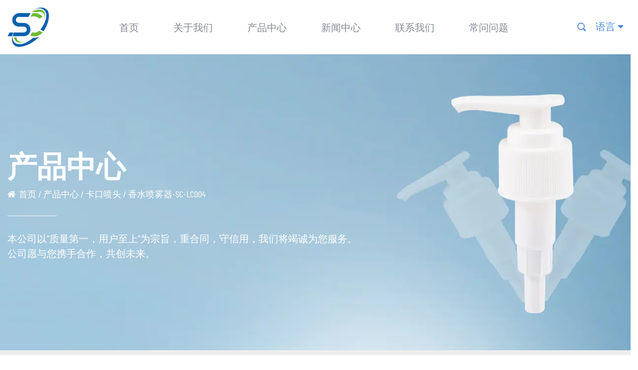

--- FILE ---
content_type: text/html; charset=utf-8
request_url: https://cn.scsprayer.com/product/perfume-sprayer/perfume-sprayer.html
body_size: 4967
content:
<!DOCTYPE html>
<html>
	<head>
		<meta charset="utf-8">
		<meta name="viewport" content="width=device-width,initial-scale=1.0" />
		<meta http-equiv="X-UA-Compatible" content="IE=edge" />
		<meta name="format-detection" content="telephone=no" />
		<!--icon-->
		<title>香水喷雾器-SC-LC004-宁波舜创电子电器科技有限公司</title>
<meta name="description" content="所有产品由机器组装，逐一检查质量，QC测试。公司通过了ISO9001质量体系管理认证。并且通过REACH 和ROHS认证。" />
<meta name="keywords" content="香水喷雾器-SC-LC004" />
<!--#header##-->		<link rel="shortcut icon" href="/template/cn/images/icon.ico" type="image/x-icon" />
		<link rel="icon" href="/template/cn/images/icon.ico" type="image/x-icon" />
		<!--icon-->
  
        <link href="https://fonts.font.im/css?family=Barlow+Condensed:200,300,400,500,600,700,800,900" rel="stylesheet">
	
		<link rel="stylesheet" href="/template/cn/css/slick.css"/>
		<link rel="stylesheet" type="text/css" href="/template/cn/css/basic.css">
		<link rel="stylesheet" type="text/css" href="/template/cn/css/main.css">
		<link rel="stylesheet" type="text/css" href="/template/cn/css/font-awesome.min.css">
		<link rel="stylesheet" href="/template/cn/css/animate.min.css"/>
		<script type="text/javascript" src="/template/cn/js/jquery.js"></script>
		<script type="text/javascript" src="/template/cn/js/qrcode.min.js"></script>
		<script type="text/javascript" src="/template/cn/js/hwaq.js"></script>
		<script type="text/javascript" src="/template/cn/js/main.js"></script>
		<script type="text/javascript" src="/template/cn/js/slick.js"></script>
		<script type="text/javascript" src="/template/cn/js/wow.min.js"></script>

		<link rel="stylesheet" href="/template/cn/css/jquery.fancybox.min.css"/>
		<script type="text/javascript" src="/template/cn/js/jquery.fancybox.min.js"></script>

		<!--[if lt IE 9]>
			<script type="text/javascript" src="/template/cn/js/html5.js"></script>
		<![endif]-->
	</head>
<body>
<!--===================== HEAD =====================-->
<div id="inner-header">
    <!--===================== NAVI =====================-->
    <div class="nav">
        <div class="ui menu">
            <div class="logo floated item"><a href="/"><img src="/template/cn/images/inner-logo.png" alt="宁波舜创电子电器科技有限公司"/></a></div>
            <div class="menu-box right floated item">
                <div class="menu-menu-container"><ul id="menu-menu-1" class="menu"><li  class="menu-item menu-item-type-custom menu-item-object-custom menu-item-17707"><a href="/" >首页</a></li><li  class="menu-item menu-item-type-taxonomy menu-item-object-category menu-item-has-children menu-item-17710"><a href="/about/" >关于我们</a><ul class="sub-menu"><li  class="menu-item menu-item-type-custom menu-item-object-custom menu-item-18276"><a href="/about/" >关于我们</a></li><li  class="menu-item menu-item-type-custom menu-item-object-custom menu-item-18018"><a href="/about/factory/" >工厂</a></li><li  class="menu-item menu-item-type-custom menu-item-object-custom menu-item-18019"><a href="/about/honor/" >荣誉</a></li></ul></li><li  class="menu-item menu-item-type-taxonomy menu-item-object-category menu-item-has-children menu-item-17709"><a href="/product/" >产品中心</a><ul class="sub-menu"><li  class="menu-item menu-item-type-custom menu-item-object-custom menu-item-18023"><a href="/product/cap-1/" >盖子</a></li><li  class="menu-item menu-item-type-custom menu-item-object-custom menu-item-18024"><a href="/product/foam-pump/" >泡沫泵</a></li><li  class="menu-item menu-item-type-custom menu-item-object-custom menu-item-18025"><a href="/product/lotion-pump/" >乳液泵</a></li><li  class="menu-item menu-item-type-custom menu-item-object-custom menu-item-18026"><a href="/product/mist-sprayer/" >微型喷雾器</a></li><li  class="menu-item menu-item-type-custom menu-item-object-custom menu-item-18027"><a href="/product/nail-polish-pump/" >卸妆水泵</a></li><li  class="menu-item menu-item-type-custom menu-item-object-custom menu-item-18028"><a href="/product/perfume-sprayer/" >卡口喷头</a></li><li  class="menu-item menu-item-type-custom menu-item-object-custom menu-item-18029"><a href="/product/trigger-sprayer/" >手扣式喷头</a></li><li  class="menu-item menu-item-type-custom menu-item-object-custom menu-item-18030"><a href="/product/airless-bottle/" >真空瓶</a></li></ul></li><li  class="menu-item menu-item-type-taxonomy menu-item-object-category menu-item-has-children menu-item-17708"><a href="/news/" >新闻中心</a><ul class="sub-menu"><li  class="menu-item menu-item-type-custom menu-item-object-custom menu-item-18020"><a href="/news/company-news/" >公司新闻</a></li><li  class="menu-item menu-item-type-custom menu-item-object-custom menu-item-18021"><a href="/news/industry-news/" >行业新闻</a></li></ul></li><li  class="menu-item menu-item-type-custom menu-item-object-custom menu-item-17711"><a href="/contact/" >联系我们</a></li><li  class="menu-item menu-item-type-custom menu-item-object-custom menu-item-18022"><a href="/faq/" >常问问题</a></li></ul></div>            </div>
			
            <div class="h-search item right floated"><img src="/template/cn/images/blue-search.png" alt=""></div>
            <div class="search-box">
                <form action="/product">
                    <input type="text" name="s" placeholder="搜索...">
                    <input type="submit" value="">
                </form>
                <i class="close"></i>
            </div>
			
			<div class="language-box">
				<div class="hover-language">
					<a class="zhuyu" style="padding-bottom: 5px;">语言<i class="fa fa-caret-down" aria-hidden="true"></i></a>
					<ul class="sub-menu">
						<li><a href="https://www.scsprayer.com">English</a></li>
                        <li><a href="https://cn.scsprayer.com">中文简体</a></li>
					</ul>
				</div>
			</div>
        </div>
    </div>
</div>

<div id="mobile" class="">
    <div class="m-search">
        <form action="/product">
            <input type="text" name="s" placeholder="搜索">
            <input type="submit" value="">
        </form>
    </div>
    <div class="m-logo"><a href="/"><img src="/template/cn/images/logo.png" alt="宁波舜创电子电器科技有限公司"></a>
        <div class="m-btn">
            <i class="ie1"></i>
            <i class="ie2"></i>
            <i class="ie3"></i>
        </div>
    </div>
    <div class="box">
        <div class="m-nav">
            <div class="menu-menu-container"><ul id="menu-menu-1" class="menu"><li  class="menu-item menu-item-type-custom menu-item-object-custom menu-item-17707"><a href="/" >首页</a></li><li  class="menu-item menu-item-type-taxonomy menu-item-object-category menu-item-has-children menu-item-17710"><a href="/about/" >关于我们</a><ul class="sub-menu"><li  class="menu-item menu-item-type-custom menu-item-object-custom menu-item-18276"><a href="/about/" >关于我们</a></li><li  class="menu-item menu-item-type-custom menu-item-object-custom menu-item-18018"><a href="/about/factory/" >工厂</a></li><li  class="menu-item menu-item-type-custom menu-item-object-custom menu-item-18019"><a href="/about/honor/" >荣誉</a></li></ul></li><li  class="menu-item menu-item-type-taxonomy menu-item-object-category menu-item-has-children menu-item-17709"><a href="/product/" >产品中心</a><ul class="sub-menu"><li  class="menu-item menu-item-type-custom menu-item-object-custom menu-item-18023"><a href="/product/cap-1/" >盖子</a></li><li  class="menu-item menu-item-type-custom menu-item-object-custom menu-item-18024"><a href="/product/foam-pump/" >泡沫泵</a></li><li  class="menu-item menu-item-type-custom menu-item-object-custom menu-item-18025"><a href="/product/lotion-pump/" >乳液泵</a></li><li  class="menu-item menu-item-type-custom menu-item-object-custom menu-item-18026"><a href="/product/mist-sprayer/" >微型喷雾器</a></li><li  class="menu-item menu-item-type-custom menu-item-object-custom menu-item-18027"><a href="/product/nail-polish-pump/" >卸妆水泵</a></li><li  class="menu-item menu-item-type-custom menu-item-object-custom menu-item-18028"><a href="/product/perfume-sprayer/" >卡口喷头</a></li><li  class="menu-item menu-item-type-custom menu-item-object-custom menu-item-18029"><a href="/product/trigger-sprayer/" >手扣式喷头</a></li><li  class="menu-item menu-item-type-custom menu-item-object-custom menu-item-18030"><a href="/product/airless-bottle/" >真空瓶</a></li></ul></li><li  class="menu-item menu-item-type-taxonomy menu-item-object-category menu-item-has-children menu-item-17708"><a href="/news/" >新闻中心</a><ul class="sub-menu"><li  class="menu-item menu-item-type-custom menu-item-object-custom menu-item-18020"><a href="/news/company-news/" >公司新闻</a></li><li  class="menu-item menu-item-type-custom menu-item-object-custom menu-item-18021"><a href="/news/industry-news/" >行业新闻</a></li></ul></li><li  class="menu-item menu-item-type-custom menu-item-object-custom menu-item-17711"><a href="/contact/" >联系我们</a></li><li  class="menu-item menu-item-type-custom menu-item-object-custom menu-item-18022"><a href="/faq/" >常问问题</a></li></ul></div>        </div>
        <div class="yuy">
            <h4>语言</h4>
            <ul class="lang">
                    <li><a href="https://www.scsprayer.com/"><img src="/template/cn/images/en.jpg" alt=""> <em data-name="en">英语</em></a></li>
        <li><a href="https://cn.scsprayer.com/"><img src="/template/cn/images/cn.jpg" alt=""> <em data-name="cn">中文简体</em></a></li>
                </ul>
        </div>
        <h6><a href="tel:+86-13567453430 ; +86-0574-62477021"><i class="fa fa-phone"></i> +86-13567453430 ; +86-0574-62477021</a></h6>
    </div>
    <div id="gotop"><i class="fa fa-angle-up"></i></div>
</div>
<div class="clear"></div>
<!--===================== INNER BANNER =====================-->
<div class="inner-banner">
	<div class="box">
		<h2>产品中心</h2>
		<div class="bread-crumbs">
            <i class="fa fa-home"></i><a href="/">首页</a> &#47; <a href="/product/">产品中心</a> &#47; <a href="/product/perfume-sprayer/">卡口喷头</a> &#47; <span>香水喷雾器-SC-LC004</span>        </div>
		<div class="line"></div>
		<p>本公司以“质量第一，用户至上”为宗旨，重合同，守信用，我们将竭诚为您服务。 
            <p>公司愿与您携手合作，共创未来。</p>
	</div>
</div>

<!--===================== MAIN CONTENT =====================-->
<script type="text/javascript" src="/template/cn/js/index_js.js"></script>
<div class="inner-page our-prodet">
		<div class="prodet-1">
		<div class="box grid-box">
			<div class="left column">
				<a href="/scsprayer/2021/06/29/0e6b0156.jpg" data-fancybox><img src="/scsprayer/2021/06/29/0e6b0156.jpg" ></a>
			</div>
			<div class="right column">
				<h1>香水喷雾器-SC-LC004 </h1>
				<div class="text">
					<p><div>所有产品由机器组装，逐一检查质量，QC测试。公司通过了ISO9001质量体系管理认证。并且通过REACH 和ROHS认证。</div></p>
					<a href="#message" class="contact">立即询价</a>
				</div>
				
				<div class="image-gallery">
					<ul>
												<li><a href="/scsprayer/2021/06/29/0e6b0156-1.jpg" data-fancybox="group"><img src="/scsprayer/2021/06/29/0e6b0156-1.jpg" ></a></li>
											</ul>
				</div>
			</div>
		</div>
	</div>
	
	
	<div class="prodet-2">
		<div class="box">
			<div class="options">
				<ul class="grid-box">
					<li class="column active">产品描述</li>
				</ul>
			</div>
			
			<div class="ret">
				<ul>
					<li>
						<div class="content">
							<table border="1" cellspacing="0">
<tbody>
<tr>
<td nowrap="nowrap" valign="center" width="222">
<p>型号 ：</p>
</td>
<td nowrap="nowrap" valign="center" width="195">
<p>SC-LC004</p>
</td>
<td nowrap="nowrap" valign="center" width="310">
<p>起订量：</p>
</td>
<td nowrap="nowrap" valign="center" width="187">
<p>50000pcs</p>
</td>
</tr>
<tr>
<td nowrap="nowrap" valign="center">
<p>发源地：</p>
</td>
<td nowrap="nowrap" valign="center">
<p>浙江宁波</p>
</td>
<td nowrap="nowrap" valign="center">
<p>包装细节：</p>
</td>
<td nowrap="nowrap" valign="center">
<p>35x28x31cm/2500pcs</p>
</td>
</tr>
<tr>
<td nowrap="nowrap" valign="center">
<p>生产商：</p>
</td>
<td nowrap="nowrap" valign="center">
<p>宁波舜创</p>
</td>
<td nowrap="nowrap" valign="center">
<p>用途：</p>
</td>
<td nowrap="nowrap" valign="center">
<p>香水，化妆水等</p>
</td>
</tr>
<tr>
<td nowrap="nowrap" valign="center">
<p>规格：</p>
</td>
<td nowrap="nowrap" valign="center">
<p>13.7mm</p>
</td>
<td nowrap="nowrap" valign="center">
<p>喷出形态（雾状或直流状）：</p>
</td>
<td nowrap="nowrap" valign="center">
<p>雾状</p>
</td>
</tr>
<tr>
<td height="25" nowrap="nowrap" valign="center">
<p>按一下的喷出量：</p>
</td>
<td nowrap="nowrap" valign="center">
<p>0.05cc</p>
</td>
<td nowrap="nowrap" valign="center">
<p>喷雾器类型：</p>
</td>
<td nowrap="nowrap" valign="center">
<p>卡口喷头</p>
</td>
</tr>
<tr>
<td nowrap="nowrap" valign="center">
<p>主要材质：</p>
</td>
<td nowrap="nowrap" valign="center">
<p>pp</p>
</td>
<td nowrap="nowrap" valign="center">
<p>运送方式：</p>
</td>
<td nowrap="nowrap" valign="center">
<p>海运、空运、快递 .</p>
</td>
</tr>
</tbody>
</table>						</div>
					</li>
				</ul>
			</div>
		</div>
	</div>
		
	<div class="prodet-3 txt-center">
		<div class="box">
			<h3 class="tit">热门产品</h3>
			
			<div class="list pr">
				<span class="left-btn"><i class="fa fa-angle-left" aria-hidden="true"></i></span>
				<ul>
					 
					<li>
						<a href="/product/cap-1/capflip-top-capscc00124410.html">
							<div class="img">
								<img src="/scsprayer/2021/06/29/0e6b0204.jpg" >
							</div>
							<div class="name">
								盖子-翻盖-SC-C001-24-410							</div>
						</a>
					</li>
					 
					<li>
						<a href="/product/cap-1/capdics-top-capscc00220410.html">
							<div class="img">
								<img src="/scsprayer/2021/06/29/0e6b0241.jpg" >
							</div>
							<div class="name">
								盖子-千秋盖-SC-C002-20-410							</div>
						</a>
					</li>
					 
					<li>
						<a href="/product/cap-1/capdics-top-capscc00224415.html">
							<div class="img">
								<img src="/scsprayer/2021/06/29/0e6b0245.jpg" >
							</div>
							<div class="name">
								盖子-千秋盖-SC-C002-24-415							</div>
						</a>
					</li>
					 
					<li>
						<a href="/product/cap-1/captwist-top-capscc00320410.html">
							<div class="img">
								<img src="/scsprayer/2021/06/29/0e6b0270.jpg" >
							</div>
							<div class="name">
								盖子-尖嘴盖-SC-C003-20-410							</div>
						</a>
					</li>
					 
					<li>
						<a href="/product/cap-1/captwist-top-capscc00328410.html">
							<div class="img">
								<img src="/scsprayer/2021/06/29/0e6b0224.jpg" >
							</div>
							<div class="name">
								盖子-尖嘴盖-SC-C003-28-410							</div>
						</a>
					</li>
					 
					<li>
						<a href="/product/cap-1/capscc008.html">
							<div class="img">
								<img src="/scsprayer/2021/06/29/0e6b0251.jpg" >
							</div>
							<div class="name">
								盖子-SC-C008							</div>
						</a>
					</li>
					 
					<li>
						<a href="/product/lotion-pump/lotion-pumpscl00228410.html">
							<div class="img">
								<img src="/scsprayer/2021/06/29/0e6b0069.jpg" >
							</div>
							<div class="name">
								乳液泵-SC-L002-28-410							</div>
						</a>
					</li>
					 
					<li>
						<a href="/product/lotion-pump/lotion-pumpscl00324410.html">
							<div class="img">
								<img src="/scsprayer/2021/06/29/0e6b0002.jpg" >
							</div>
							<div class="name">
								乳液泵-SC-L003-24-410							</div>
						</a>
					</li>
					 
					<li>
						<a href="/product/lotion-pump/lotion-pumpscl003scl00128410.html">
							<div class="img">
								<img src="/scsprayer/2021/06/29/0e6b0035.jpg" >
							</div>
							<div class="name">
								乳液泵-SC-L001-28-410							</div>
						</a>
					</li>
					 
					<li>
						<a href="/product/lotion-pump/kai-guan-beng-scl00428410.html">
							<div class="img">
								<img src="/scsprayer/2022/01/11/28-410-3.jpg" >
							</div>
							<div class="name">
								开关泵-SC-L004-28-410							</div>
						</a>
					</li>
									</ul>
				<span class="right-btn"><i class="fa fa-angle-right" aria-hidden="true"></i></span>
			</div>
		</div>
	</div>

	<div class="prodet-4" id="message">
		<div class="ui container">
			<div class="form">
				<form onsubmit="return false;" id="addForm">
<input type="hidden" name="your-message" value=""><input type="hidden" name="your-email" value="">
<ul class="grid-box two">
<li class="column"><input type="text" name="name" placeholder="姓名*" /></li>
<li class="column"><input type="text" name="area" placeholder="地区" /></li>
<li class="column"><input type="text" name="mail" placeholder="邮箱*" /></li>
<li class="column"><input type="tel" name="phone" placeholder="电话" /></li>
<li class="column wid-100"><textarea name="content" placeholder="留言内容*"></textarea></li>
<li class="column wid-100"><input type="submit" value="发送" onclick="submit_id()" /></li>
</ul>
</form>

<script type="text/javascript" src="/static/js/layer/layer.js"></script>
<script>
    function submit_id() {
        layer.load(0, {
            shade: 0.1,
            shadeClose: false
        })
        $.ajax({
            type: 'post',
            url: '/Api/contact/submit/uid/2.html',
            data: $("#addForm").serialize(),
            dataType: 'json',
            success: function (data) {
                layer.closeAll();
                if (data.status == 200) {
                    document.getElementById("addForm").reset();
                    layer.msg(data.result, {
                        icon: 1,
                        time: 4000
                    });
                } else {
                    layer.msg(data.result, {
                        icon: 2,
                        time: 4000
                    })
                }
            }
        })
    }
</script>			</div>
		</div>
	</div>
	
</div>
<!--/.wrapper-->
<!--===================== FOOTER =====================-->
<div id="footer">
	<div class="footer-top">
		<div class="ui container">
			<div class="footer-content">
				<div class="footer-block footer-logo">
					<div class="logo-img">
						<img src="/template/cn/images/foot-logo.png">
					</div>
				</div>
				<div class="footer-block fast-link">
					<h4>公司</h4>
					<ul>
						<li><a href="/about/">关于我们</a></li>
						<!--<li><a href="">Our History</a></li>-->
						<li><a href="/about/honor/">荣誉</a></li>
					</ul>
				</div>
				<div class="footer-block product-list">
					<h4>快速链接</h4>
					<ul>
						<li><a href="/product/">产品</a></li>
						<li><a href="/faq/">常问问题</a></li>
						<li><a href="/news/">消息</a></li>
						<li><a href="/contact/">接触</a></li>
					</ul>
				</div>
				<div class="footer-block contact">
					<h4>产品清单</h4>
					<ul>
												<li><a rel="nofollow" href="/product/cap-1/">盖子</a></li>
												<li><a rel="nofollow" href="/product/foam-pump/">泡沫泵</a></li>
												<li><a rel="nofollow" href="/product/lotion-pump/">乳液泵</a></li>
												<li><a rel="nofollow" href="/product/mist-sprayer/">微型喷雾器</a></li>
												<li><a rel="nofollow" href="/product/nail-polish-pump/">卸妆水泵</a></li>
											</ul>
				</div>
				<div class="footer-block follow">
					<h4>跟随</h4>

					<div id="ewm" data-href="https://cn.scsprayer.com"></div>
					<ul>
						<li><a href=""><i class="fa fa-twitter" aria-hidden="true"></i></a></li>
						<li><a href=""><i class="fa fa-facebook" aria-hidden="true"></i></a></li>
						<li><a href=""><i class="fa fa-pinterest-p" aria-hidden="true"></i></a></li>
						<li><a href=""><i class="fa fa-envelope-o" aria-hidden="true"></i></a></li>
						
					</ul>
				</div>
			</div>
			
			<div class="bottom txt-center">
				<ul class="grid-box">
					<li class="column">
						<p><span><i class="fa fa-phone" aria-hidden="true"></i></span>+86-13567453430</p>
					</li>
					<li class="column">
						<p><span><i class="fa fa-envelope-o" aria-hidden="true"></i></span><a href="/cdn-cgi/l/email-protection" class="__cf_email__" data-cfemail="3a4056534a53545d7a5f5b494e494a485b435f4814595557">[email&#160;protected]</a></p>
					</li>
					<li class="column">
						<p><span><i class="fa fa-map-marker" aria-hidden="true"></i></span>中国浙江省余姚市阳明街道方桥工业区</p>
					</li>
				</ul>
			</div>
		</div>
	</div>
	
	<div class="footer-bottom txt-center">
		<div class="ui container">
			<p>版权所有:宁波舜创电子电器科技有限公司</p>
			<a rel="nofollow" href="http://www.hqsmartcloud.com" target="_blank"><img style="max-height: 15px;vertical-align: middle;" src="/template/cn/images/HWAQ/CN/jszc_cn_bai.svg" ></a>
			
		</div>
	</div>
</div>
		<!--===================== SCRIPT =====================-->
		<!--<script type="text/javascript" src="/template/cn/js/bootstrap.min.js"></script>-->
		<script data-cfasync="false" src="/cdn-cgi/scripts/5c5dd728/cloudflare-static/email-decode.min.js"></script><script type="text/javascript">
			$('.side-top a').filter(function() {
				if($(this).html() == $('.bread-crumbs span').html()) {
					$(this).addClass('active');
				}
			});
		</script>
	<script defer src="https://static.cloudflareinsights.com/beacon.min.js/vcd15cbe7772f49c399c6a5babf22c1241717689176015" integrity="sha512-ZpsOmlRQV6y907TI0dKBHq9Md29nnaEIPlkf84rnaERnq6zvWvPUqr2ft8M1aS28oN72PdrCzSjY4U6VaAw1EQ==" data-cf-beacon='{"version":"2024.11.0","token":"92dd88c9202248f7b30df2122db063aa","r":1,"server_timing":{"name":{"cfCacheStatus":true,"cfEdge":true,"cfExtPri":true,"cfL4":true,"cfOrigin":true,"cfSpeedBrain":true},"location_startswith":null}}' crossorigin="anonymous"></script>
</body>

</html>
<!-- Matomo -->
<script type="text/javascript">
  var _paq = window._paq || [];
  /* tracker methods like "setCustomDimension" should be called before "trackPageView" */
  _paq.push(['setCampaignNameKey', 'gclid']);
  //_paq.push(['setExcludedReferrers', ['super.hqsmartcloud.com']]);
  _paq.push(['trackPageView']);
  _paq.push(['enableLinkTracking']);
  (function() {
    var u="//supertest.hqsmartcloud.com/";
    _paq.push(['setTrackerUrl', u+'matomo.php']);
    _paq.push(['setSiteId', '683']);
    var d=document, g=d.createElement('script'), s=d.getElementsByTagName('script')[0];
    g.type='text/javascript'; g.async=true; g.defer=true; g.src='//hqcdn.hqsmartcloud.com/matomo.js'; s.parentNode.insertBefore(g,s);
  })();
</script>
<!-- End Matomo Code -->
                                  <!--chat-->
                                  

--- FILE ---
content_type: text/css
request_url: https://cn.scsprayer.com/template/cn/css/main.css
body_size: 10046
content:
@font-face {
  font-family: 'DINPRO-REGULAR';
  src: url(../fonts/DINPRO-REGULAR.ttf) format('truetype'), url(../fonts/DINPRO-REGULAR.eot) format('eot'), url(../fonts/DINPRO-REGULAR.woff) format('woff'), url(../fonts/DINPRO-REGULAR.woff2) format('woff2');
}
@font-face {
  font-family: 'AGENCYR';
  src: url(../fonts/AGENCYR.ttf) format('truetype'), url(../fonts/AGENCYR.eot) format('eot'), url(../fonts/AGENCYR.woff) format('woff'), url(../fonts/AGENCYR.woff2) format('woff2');
}
@font-face {
  font-family: 'AGENCYB';
  src: url(../fonts/AGENCYB.ttf) format('truetype'), url(../fonts/AGENCYB.eot) format('eot'), url(../fonts/AGENCYB.woff) format('woff'), url(../fonts/AGENCYB.woff2) format('woff2');
}
body {
  font-family: 'Barlow Condensed', sans-serif;
  font-weight: 400;
}

#ewm{
  width: 100px;
  border: 5px solid #fff;
  margin-top: 30px;
}

/* 产品中心 */
.sideBar {
  padding: 25px 0 22px;
  background: #063a7a;
}
.sideBar .side-menu {
  position: relative;
  margin-top: 15px;
}
.sideBar .side-menu .nowCat {
  background: black url("../images/sidebar-line.png") no-repeat 93% center;
  cursor: pointer;
  width: 226px;
  height: 40px;
  line-height: 40px;
  display: block;
  padding-left: 15px;
  color: white;
  font-size: 16px;
  border: 1px solid white;
  text-transform: capitalize;
}
.sideBar .side-menu .cat-list {
  display: none;
  z-index: 111;
  position: absolute;
  width: 100%;
  padding: 10px 0;
  background: black;
  left: 0;
  top: 100%;
}
.sideBar .side-menu .cat-list li {
  padding: 6px 12px 6px 16px;
}
.sideBar .side-menu .cat-list li a {
  display: block;
  color: white;
  padding: 5px;
}
.sideBar .side-menu .cat-list li a:hover {
  color: #fff;
  text-decoration: underline;
}
.inner-main-tit {
  text-align: left;
  color: white;
}
.inner-main-tit .nowTit {
  font-size: 45px;
  text-transform: capitalize;
  color: white;
}

.bread-crumbs{
  font-size: 18px;
}

.i-product .i-tit {
  color: #1b1b1b;
}
.i-product .pro-list {
  margin: -10px;
  padding-top: 60px;
}
.i-product .pro-list > .column {
  padding: 10px;
}
.i-product .pro-list  .column .img-box {
  border: 1px solid #eee;
  text-align: center;
}
.i-product .pro-list .con-box {
  position: relative;
  z-index: 10;
}
.i-product .pro-list .con-box a:hover {
  color: #ac1d2f!important;
}
.i-product .pro-list .con-box .inner-box {
  background: #eee;
  padding: 5px 10px;
}
.i-product .pro-list .con-box .inner-box .tit a {
  display: block;
  color: #1b1b1b;
  font-size: 16px;
  text-transform: capitalize;
  white-space: nowrap;
  overflow: hidden;
  text-overflow: ellipsis;
}
.i-product .pro-list .con-box .inner-box .abst {
  margin: 12px 0 18px;
  color: #9e9c9f;
  font-size: 16px;
  line-height: 28px;
}
.i-product .pro-list .con-box .inner-box .more {
  color: #1b1b1b;
  font-size: 16px;
}
.i-product .pro-list .con-box .inner-box .more .icon {
  margin-left: 14px;
}
/* end */

.ui.container {
  padding: 0 15px;
  position: relative;
  width: 1230px;
}
#header {
  z-index: 200;
  position: fixed;
  width: 100%;
  left: 0;
  top: 0;
  transition: .5s ease;
}
#header.active{
  top: -40px;
}
#header.active .nav .ui.menu .logo{
  margin-bottom: 0;
  width: 80px;
}
#header.active .nav .ui.menu .logo > a{
  position: relative;
  margin: 0 auto;
  height: auto;
  line-height: unset;
  left: auto;
  top: auto;
  border-color: transparent;
}
#header .h-top {
  line-height: 40px;
  height: 40px;
  background: #3b91e1;
  font-size: 0;
}
#header .h-top .fl ul li {
  font-size: 14px;
  margin: 0 10px;
  display: inline-block;
  color: white;
}
#header .h-top .fr.link ul li {
  line-height: 40px;
  font-size: 14px;
  color: white;
  display: inline-block;
  margin: 0 15px;
}
#header .nav {
  display: inline-block;
  width: 100%;
  background: #ffffff;
}
#header .nav .ui.menu {
  display: -webkit-box;
  display: -webkit-flex;
  display: -moz-box;
  display: -ms-flexbox;
  display: flex;
  -webkit-box-align: center;
  -webkit-align-items: center;
  -moz-box-align: center;
  -ms-flex-align: center;
  align-items: center;
  margin: 0 auto;
  max-width: 1600px;
  padding: 0 15px;
}
#header .nav .ui.menu .email,
#header .nav .ui.menu .tel {
  font-size: 22px;
  color: #838a93;
  font-weight: 300;
}
#header .nav .ui.menu .email span,
#header .nav .ui.menu .tel span {
  display: inline-block;
  width: 36px;
  height: 36px;
  background-color: #9bda69;
  color: #fff;
  font-size: 12px;
  vertical-align: middle;
  line-height: 36px;
  text-align: center;
  margin: 0 10px;
}
#header .nav .ui.menu .email {
  margin-left: 0;
  margin-right: auto;
}
#header .nav .ui.menu .tel {
  margin-left: auto;
  margin-right: 0;
}
#header .nav .ui.menu .logo {
  display: inline-block;
  margin-left: 0;
  margin-right: 0;
  margin-bottom: auto;
  vertical-align: middle;
  width: 285px;
  position: relative;
  transition: .5s ease;
}
#header .nav .ui.menu .logo > a {
  display: inline-block;
  position: absolute;
  width: 100%;
  height: 155px;
  line-height: 155px;
  border-bottom: 10px solid #9bda69;
  left: 0;
  top: 0;
  background-color: #fff;
  text-align: center;
  transition: .5s ease;
}
#header .nav .ui.menu .logo > a img{
  vertical-align: middle;
}
#header .nav .ui.menu .menu-box {
  display: inline-block;
  vertical-align: middle;
  margin-left: 0;
  margin-right: 0;
}
#header .nav .ui.menu .menu-box ul.menu > li {
  margin: 0 35px;
  font-size: 20px;
  font-weight: 300;
  color: #838a93;
  -webkit-perspective: 500px;
  -moz-perspective: 500px;
  perspective: 500px;
  -webkit-transform-style: preserve-3d;
  -moz-transform-style: preserve-3d;
  transform-style: preserve-3d;
  z-index: 100;
  float: left;
  position: relative;
  -webkit-transition: .5s;
  -moz-transition: .5s;
  transition: .5s;
  text-transform: uppercase;
}
#header .nav .ui.menu .menu-box ul.menu > li:hover {
  color: #4a86df;
  -webkit-transition: .5s .5s border;
  -moz-transition: .5s .5s border;
  transition: .5s .5s border;
}
#header .nav .ui.menu .menu-box ul.menu > li > a {
  display: block;
  padding: 40px 0;
}
#header .nav .ui.menu .menu-box ul.menu > li ul.sub-menu {
  -webkit-perspective: 500px;
  -moz-perspective: 500px;
  perspective: 500px;
  -webkit-transform-style: preserve-3d;
  -moz-transform-style: preserve-3d;
  transform-style: preserve-3d;
  text-align: left;
  position: absolute;
  font-size: 15px;
  background: #fff;
  top: 100%;
  left: -10px;
  width: 180px;
  transform: rotate3d(1, 0, 0, -90deg);
  -webkit-transform: rotate3d(1, 0, 0, -90deg);
  -moz-transform: rotate3d(1, 0, 0, -90deg);
  -ms-transform: rotate3d(1, 0, 0, -90deg);
  -o-transform: rotate3d(1, 0, 0, -90deg);
  -webkit-transform-origin: 0 0 0;
  -moz-transform-origin: 0 0 0;
  -ms-transform-origin: 0 0 0;
  transform-origin: 0 0 0;
  opacity: 0;
  -webkit-transition: opacity 0.3s, -webkit-transform 0.5s;
  transition: opacity 0.3s, -webkit-transform 0.5s;
  -moz-transition: transform 0.5s, opacity 0.3s, -moz-transform 0.5s;
  transition: transform 0.5s, opacity 0.3s;
  transition: transform 0.5s, opacity 0.3s, -webkit-transform 0.5s, -moz-transform 0.5s;
  -webkit-transition: -webkit-transform 0.5s, opacity 0.3s;
  -moz-transition: -moz-transform 0.5s, opacity 0.3s;
  -webkit-box-shadow: 0px 8px 10px rgba(0, 0, 0, 0.2);
  box-shadow: 0px 8px 10px rgba(0, 0, 0, 0.2);
  border-bottom: 3px solid #9bda69;
  display: none \9;
}
#header .nav .ui.menu .menu-box ul.menu > li ul.sub-menu li {
  display: block;
  float: none;
  padding: 0 15px;
  line-height: 40px;
  color: black;
  font-size: 12px;
  -webkit-transition: .5s;
  -moz-transition: .5s;
  transition: .5s;
  text-transform: capitalize;
}
#header .nav .ui.menu .menu-box ul.menu > li ul.sub-menu li a {
  display: block;
}
#header .nav .ui.menu .menu-box ul.menu > li ul.sub-menu li:hover {
  background: #222;
  color: white;
}
#header .nav .ui.menu .menu-box ul.menu > li:hover ul.sub-menu {
  -moz-opacity: 1;
  -khtml-opacity: 1;
  opacity: 1;
  transform: rotate3d(0, 0, 0, 0);
  -webkit-transform: rotate3d(0, 0, 0, 0);
  -moz-transform: rotate3d(0, 0, 0, 0);
  -ms-transform: rotate3d(0, 0, 0, 0);
  -o-transform: rotate3d(0, 0, 0, 0);
  display: block \9;
}
#header .nav .ui.menu .h-search {
  display: inline-block;
  vertical-align: middle;
  margin-left: 0;
  margin-right: 0;
  cursor: pointer;
  cursor: hand;
}
#header .nav .search-box {
  line-height: normal;
  position: fixed;
  top: 0;
  left: 0;
  background: #fff;
  width: 100%;
  height: 100%;
  z-index: 99999;
  display: none;
}
#header .nav .search-box form {
  position: absolute;
  top: 45%;
  left: 50%;
  width: 60%;
  margin-left: -30%;
}
#header .nav .search-box form input {
  background: none;
  outline: none;
  border: none;
}
#header .nav .search-box form input[type="text"] {
  width: 100%;
  border-bottom: 1px solid #e1e1e1;
  font-size: 26px;
  color: #000;
  padding: 10px 0;
}
#header .nav .search-box form input[type="submit"] {
  width: 22px;
  height: 22px;
  background: url(../images/tc-zoom.png) no-repeat;
  position: absolute;
  right: 15px;
  top: 20px;
}
#header .nav .search-box form input[type="submit"]:hover {
  opacity: 0.7;
  filter: alpha(opacity=70);
}
#header .nav .search-box .close {
  width: 30px;
  height: 30px;
  background: url(../images/close.png) no-repeat;
  position: absolute;
  right: 25px;
  top: 15px;
  cursor: pointer;
}

#banner{
  margin-top: 150px;
}
#banner .slick-arrow {
  position: absolute;
  top: 50%;
  -webkit-transform: translateY(-50%);
  -moz-transform: translateY(-50%);
  -ms-transform: translateY(-50%);
  transform: translateY(-50%);
  width: 80px;
  height: 80px;
  color: transparent;
  border: 5px solid #fff;
  z-index: 1;
  outline: none;
  -webkit-transition: .5s;
  -moz-transition: .5s;
  transition: .5s;
  opacity: .25;
}
#banner .slick-arrow:hover {
  opacity: 1;
}
#banner .slick-prev {
  background: url("../images/banner-btn-l.png") no-repeat center center;
  right: 140px;
}
#banner .slick-next {
  background: url("../images/banner-btn-r.png") no-repeat center center;
  right: 95px;
  top: -webkit-calc(50% - 50px);
  top: -moz-calc(50% - 50px);
  top: calc(50% - 50px);
}
#banner ul.slick-dots {
  position: absolute;
  bottom: 5%;
  left: 50%;
  -webkit-transform: translateX(-50%);
  -moz-transform: translateX(-50%);
  -ms-transform: translateX(-50%);
  transform: translateX(-50%);
}
#banner ul.slick-dots li {
  width: 30px;
  height: 30px;
  display: inline-block;
  margin: 0 10px;
  border-radius: 100%;
  border: 6px solid white;
  background-color: #fd2318;
  -webkit-transition: .5s;
  -moz-transition: .5s;
  transition: .5s;
}
#banner ul.slick-dots li button {
  display: none;
}
#banner ul.slick-dots li.slick-active {
  border-color: #fd2318;
  background-color: white;
}
#banner .slick-slide .content {
  display: none;
}
#banner .slick-active .content {
  display: block;
}
table {
  width: 100%;
  margin-bottom: 20px;
  word-break: break-word;
}
table td,
table th {
  padding: 5px 10px;
  border: 1px solid #666;
  font-size: 16px;
  width: auto!important;
}
/*table td:first-child {
  color: #2d2d2d;
}
table td:last-child {
  color: #666;
}*/
.wpulike.wpulike-default {
  display: none;
}
.prodet-page .wpulike.wpulike-default,
.newdet-page .wpulike.wpulike-default {
  display: inline-block;
}
.post-views-box {
  position: relative;
  margin-left: 20px;
}
.post-views-box .wp_ulike_btn.wp_ulike_put_image:after {
  background-image: url(../images/fw.png) !important;
  -webkit-filter: none;
  filter: none;
}
.wpulike {
  z-index: 10;
}
.wpulike.post-views-box {
  z-index: 5;
}
#banner .metaslider .slider-wrapper .nivo-directionNav a {
  width: 50px;
  height: 80px;
  background-color: rgba(255, 255, 255, 0.2);
  background-repeat: no-repeat;
  background-position: center;
  background-size: 14px;
}
#banner .metaslider .slider-wrapper .nivo-directionNav a:hover {
  background-color: #fd2318;
}
#banner .metaslider .slider-wrapper .nivo-directionNav a.nivo-prevNav {
  background-image: url(../images/banner-btn-l.png);
}
#banner .metaslider .slider-wrapper .nivo-directionNav a.nivo-nextNav {
  background-image: url(../images/banner-btn-r.png);
}
#banner .theme-default .nivo-controlNav {
  position: absolute;
  bottom: 20px;
  left: 50%;
  width: auto !important;
}
#banner .theme-default .nivo-controlNav a {
  width: 25px  !important;
  height: 25px !important;
  background: #fff !important;
  border: 7px solid #7d7d7d !important;
  border-radius: 100% !important;
  -webkit-box-shadow: none !important;
  box-shadow: none !important;
  margin: 0 8px !important;
}
#banner .theme-default .nivo-controlNav a.active {
  border-color: #fd2318 !important;
}
#mobile {
  position: fixed;
  top: 0;
  left: 0;
  width: 100%;
  -webkit-transition: .5s;
  -moz-transition: .5s;
  transition: .5s;
  display: none;
  z-index: 200;
}
#mobile:before {
  content: '';
  width: 100%;
  height: 200%;
  position: fixed;
  top: 0;
  right: 0;
  display: block;
  background: rgba(0, 0, 0, 0.13);
  z-index: -1;
  -webkit-transition: .5s;
  -moz-transition: .5s;
  transition: .5s;
  -webkit-transform: translateY(-100%);
  -moz-transform: translateY(-100%);
  -ms-transform: translateY(-100%);
  transform: translateY(-100%);
}
#mobile .m-search {
  padding: 10px 15px;
  background: #0d95e8;
  z-index: 2;
  position: relative;
}
#mobile .m-search form {
  width: 100%;
  padding-right: 50px;
  position: relative;
}
#mobile .m-search form input {
  width: 100%;
  line-height: 40px;
  height: 40px;
  border-radius: 5px;
  border: none;
  padding: 0 15px;
  background: url("../images/icon-search-black.png") center left 5px no-repeat white;
  background-size: 14px;
  padding-left: 25px;
  font-size: 14px;
}
#mobile .m-search form input[type="submit"] {
  width: 40px;
  position: absolute;
  top: 0;
  right: 0;
  background: url("../images/icon-search-white.png") center center no-repeat;
}
#mobile .m-logo {
  text-align: center;
  background: #333;
  z-index: 1;
  position: relative;
  line-height: 60px;
  height: 60px;
}
#mobile .m-logo img {
  max-height: 40px;
  display: inline-block;
  vertical-align: middle;
  max-width: 200px;
}
#mobile .m-btn {
  position: absolute;
  bottom: 16px;
  left: 15px;
  width: 30px;
  z-index: 2;
  height: 24px;
}
#mobile .m-btn i {
  position: absolute;
  width: 100%;
  height: 2px;
  border-radius: 1px;
  background: white;
  display: block;
  top: 50%;
  -webkit-transform: translateY(-50%);
  -moz-transform: translateY(-50%);
  -ms-transform: translateY(-50%);
  transform: translateY(-50%);
  -webkit-transition: .5s;
  -moz-transition: .5s;
  transition: .5s;
}
#mobile .m-btn i.ie1 {
  margin-top: -10px;
}
#mobile .m-btn i.ie3 {
  margin-top: 10px;
}
#mobile .box {
  position: fixed;
  background: white;
  width: 100%;
  -webkit-transition: .5s;
  -moz-transition: .5s;
  transition: .5s;
  -webkit-transform: translateY(-100%);
  -moz-transform: translateY(-100%);
  -ms-transform: translateY(-100%);
  transform: translateY(-100%);
  z-index: 0;
  height: 100%;
  overflow: auto;
  top: 0;
  padding: 25px;
  padding-top: 145px;
}
#mobile .m-nav ul li {
  display: block;
}
#mobile .m-nav ul li a {
  display: block;
  padding: 8px 0;
  font-size: 16px;
  text-transform: capitalize;
  -webkit-transition: .5s;
  -moz-transition: .5s;
  transition: .5s;
  border-bottom: 1px solid #eee;
  position: relative;
  padding-right: 40px;
}
#mobile .m-nav ul li a:hover {
  background: #eee;
  padding-left: 15px;
}
#mobile .m-nav ul li a:before {
  content: "\f105";
  font-family: "FontAwesome";
  position: absolute;
  right: 10px;
  top: 10px;
}
#mobile .m-nav ul li.children > a:before {
  content: "\f107";
}
#mobile .m-nav ul li.children.active > a:before {
  content: "\f106";
}
#mobile .m-nav ul li ul {
  display: none;
}
#mobile .m-nav ul li li a {
  padding-left: 30px;
  position: relative;
  font-size: 14px;
}
#mobile .m-nav ul li li a:after {
  content: '-';
  position: absolute;
  top: 50%;
  left: 15px;
  -webkit-transform: translateY(-50%);
  -moz-transform: translateY(-50%);
  -ms-transform: translateY(-50%);
  transform: translateY(-50%);
}
#mobile .m-nav ul li li a:hover {
  padding-left: 30px;
}
#mobile .yuy {
  padding: 20px 0;
}
#mobile .yuy h4 {
  font-size: 18px;
  font-weight: bold;
  margin-bottom: 20px;
}
#mobile .yuy ul li {
  width: auto;
  display: inline-block;
  margin-right: 5px;
  font-size: 14px;
  padding-right: 5px;
  border-right: 1px solid #eee;
  margin-bottom: 5px;
}
#mobile .yuy ul li img {
  max-width: 30px;
}
#mobile h6 {
  font-size: 20px;
  text-align: center;
  padding-top: 10px;
  margin-top: 10px;
  border-top: 1px solid #eee;
}
#mobile #gotop {
  width: 40px;
  height: 40px;
  border-radius: 100%;
  border: 1px solid #eee;
  background: white;
  font-size: 14px;
  text-align: center;
  line-height: 40px;
  position: fixed;
  right: 10px;
  bottom: 20px;
  display: none;
}
#mobile.active .m-btn i {
  margin: 0 !important;
}
#mobile.active .m-btn i.ie1 {
  -webkit-transform: rotate(45deg);
  -moz-transform: rotate(45deg);
  -ms-transform: rotate(45deg);
  transform: rotate(45deg);
}
#mobile.active .m-btn i.ie2 {
  opacity: 0;
}
#mobile.active .m-btn i.ie3 {
  -webkit-transform: rotate(-45deg);
  -moz-transform: rotate(-45deg);
  -ms-transform: rotate(-45deg);
  transform: rotate(-45deg);
}
#mobile.active:before {
  -webkit-transform: translateY(0);
  -moz-transform: translateY(0);
  -ms-transform: translateY(0);
  transform: translateY(0);
}
#mobile.active .box {
  -webkit-transform: translateY(0);
  -moz-transform: translateY(0);
  -ms-transform: translateY(0);
  transform: translateY(0);
}
@media screen and (max-width: 1000px) {
  #banner,
  .inner-page {
    margin-top: 120px;
  }
  .inner-banner {
    display: none;
  }
  .inner-page {
    padding-top: 40px;
  }

  .sideBar{
    display: none;
  }


  #ewm{
    display: none;
  }
}
.our-contact {
  background-color: #063876;
  padding: 85px 0;
  color: #fff;
}
.our-contact .fl {
  max-width: 700px;
}
.our-contact .fr a {
  display: inline-block;
  background-color: #93cf64;
  color: #000;
  font-size: 18px;
  font-weight: 500;
  padding: 30px 90px;
  transition: .5s ease;
}
.our-contact .fr a:hover{
  background-color: #3b91e1;
  color: #fff;
}
.our-contact p {
  font-size: 35px;
  font-weight: 600;
}
.our-contact p span {
  color: #93cf64;
}
.our-product {
  padding-top: 100px;
  background: url(../images/after-bg.png) no-repeat top center #ffffff;
  background-size: 100% auto;
}
.our-product .tit h2 {
  font-size: 113px;
  font-weight: 700;
  line-height: 1;
  letter-spacing: 65px;
  color: #edf2f5;
}
.our-product .bg {
  background: url(../images/pro-bg.jpg) no-repeat center;
  background-size: cover;
  padding: 120px 0;
}
.our-product .box .top .left {
  width: 50%;
  vertical-align: middle;
}
.our-product .box .top .right {
  width: 50%;
  vertical-align: middle;
  padding-left: 60px;
}
.our-product .box .top .right p {
  font-size: 19px;
  color: #838b94;
}
.our-product .box .bottom {
  margin-top: 50px;
}
.our-product .box .bottom > span {
  display: block;
  width: 80px;
  height: 80px;
  background-color: #fff;
  line-height: 75px;
  text-align: center;
  font-size: 34px;
  position: absolute;
  top: 50%;
  -webkit-transform: translateY(-50%);
  -moz-transform: translateY(-50%);
  -ms-transform: translateY(-50%);
  transform: translateY(-50%);
  cursor: pointer;
}
.our-product .box .bottom > span img {
  vertical-align: middle;
}
.our-product .box .bottom > span.left-btn {
  left: -82px;
}
.our-product .box .bottom > span.right-btn {
  right: -82px;
}
.our-product .box .bottom ul {
  margin: -17px;
}
.our-product .box .bottom ul li {
  padding: 17px;
}
.our-product .box .bottom ul li .img img {
  width: 100%;
}
.our-product .box .bottom ul li .mask {
  position: absolute;
  top: 0;
  bottom: 0;
  left: 0;
  right: 0;
  background-color: rgba(6, 58, 122, 0.5);
  opacity: 0;
  -webkit-transition: .5s ease;
  -moz-transition: .5s ease;
  transition: .5s ease;
}
.our-product .box .bottom ul li .btn {
  font-size: 52px;
  position: absolute;
  left: 0;
  width: 100%;
  text-align: center;
  bottom: 0;
  z-index: 1;
  opacity: 0;
  -webkit-transition: .5s ease;
  -moz-transition: .5s ease;
  transition: .5s ease;
}
.our-product .box .bottom ul li .btn .icon {
  display: inline-block;
  position: relative;
  width: 66px;
  height: 66px;
  line-height: 66px;
}
.our-product .box .bottom ul li .btn .icon::before {
  content: "";
  position: absolute;
  width: 100%;
  height: 100%;
  background-color: rgba(255, 255, 255, 0.1);
  left: 0;
  top: 0;
  z-index: -1;
  -webkit-transition: .5s ease;
  -moz-transition: .5s ease;
  transition: .5s ease;
}
.our-product .box .bottom ul li .btn .icon i {
  background-color: #9bda69;
  display: block;
}
.our-product .box .bottom ul li .btn .icon:hover::before {
  left: -10px;
  top: -10px;
}
.our-product .box .bottom ul li .cat {
  font-size: 14px;
  background-color: #9bda69;
  padding: 10px 25px;
  position: absolute;
  left: -10px;
  top: 10px;
}
.our-product .box .bottom ul li .cat::before {
  content: "";
  width: 0px;
  height: 0px;
  border-bottom: 10px solid transparent;
  border-right: 10px solid #9bda69;
  position: absolute;
  top: 40px;
  left: 0;
}
.our-product .box .bottom ul li .content {
  background-color: #edf2f5;
  padding: 50px 65px;
  position: relative;
  z-index: 1;
  overflow: hidden;
}
.our-product .box .bottom ul li .content .num {
  font-size: 197px;
  line-height: 160px;
  color: #dfe6ea;
  position: absolute;
  left: 0;
  bottom: 0;
  z-index: -1;
}
.our-product .box .bottom ul li .content .name {
  font-size: 23px;
  font-weight: 600;
  color: #063a7a;
}
.our-product .box .bottom ul li .content p {
  font-size: 19px;
  line-height: 1.8;
  color: #838b94;
  margin-top: 25px;
}
.our-product .box .bottom ul li .content .over-box {
  position: absolute;
  width: 100%;
  height: 100%;
  left: 0;
  top: 0;
  background-color: #063a7a;
  z-index: 1;
  padding: 20px 65px 75px;
  -webkit-transform: translateX(-100%);
  -moz-transform: translateX(-100%);
  -ms-transform: translateX(-100%);
  transform: translateX(-100%);
  -webkit-transition: .5s ease;
  -moz-transition: .5s ease;
  transition: .5s ease;
}
.our-product .box .bottom ul li .content .over-box .num {
  color: #154682;
  bottom: 75px;
}
.our-product .box .bottom ul li .content .over-box p {
  color: #fff;
}
.our-product .box .bottom ul li .content .over-box .more {
  line-height: 75px;
  background-color: #9bda69;
  color: #000;
  font-size: 18px;
  position: absolute;
  width: 100%;
  left: 0;
  bottom: 0;
}
.our-product .box .bottom ul li > a:hover .mask {
  opacity: 1;
}
.our-product .box .bottom ul li > a:hover .btn {
  bottom: 50%;
  -webkit-transform: translateY(50%);
  -moz-transform: translateY(50%);
  -ms-transform: translateY(50%);
  transform: translateY(50%);
  opacity: 1;
}
.our-product .box .bottom ul li > a:hover .over-box {
  -webkit-transform: translateX(0);
  -moz-transform: translateX(0);
  -ms-transform: translateX(0);
  transform: translateX(0);
}
.title .line {
  width: 55px;
  height: 2px;
  background-color: #9bda69;
}
.title h6 {
  font-size: 15px;
  letter-spacing: 5px;
  color: #7c828b;
  margin-top: 20px;
}
.title h2 {
  font-size: 69px;
  line-height: 1;
  font-weight: 600;
  margin-top: 20px;
}
.our-about {
  background-color: #063a7a;
  color: #fff;
  padding-top: 40px;
}
.our-about .box {
  -webkit-transform: translateY(70px);
  -moz-transform: translateY(70px);
  -ms-transform: translateY(70px);
  transform: translateY(70px);
}
.our-about .left {
  width: 50%;
  padding-right: 103px;
}
.our-about .left .title h6 {
  color: #c1cfe1;
}
.our-about .left p {
  font-size: 19px;
  line-height: 1.8;
  color: #c1cfe1;
  margin-top: 25px;
}
.our-about .left a {
  font-size: 18px;
  display: inline-block;
  padding: 30px 60px;
  background-color: #9bda69;
  color: #000;
  margin-top: 30px;
  font-weight: 500;
  transition: .5s ease;
}
.our-about .left a:hover{
  background-color: #3b91e1;
  color: #fff;
}
.our-about .right {
  width: 50%;
}
.our-about .right .play {
  width: 120px;
  height: 120px;
  background-color: #9bda69;
  text-align: center;
  line-height: 120px;
  position: absolute;
  left: -70px;
  bottom: 70px;
  color: #1e3149;
  font-size: 25px;
  transition: .5s ease;
}
.our-about .right .play:hover{
  background-color: #3b91e1;
  color: #fff;
}
.our-about .right .play::before {
  content: "";
  position: absolute;
  z-index: -1;
  background-color: #1e4d87;
  left: -10px;
  top: -10px;
  bottom: 10px;
  right: 0;
}
.i-advantage {
  padding: 150px 0 110px;
}
.i-advantage .title .line {
  margin: 0 auto;
}
.i-advantage .list {
  margin-top: 100px;
}
.i-advantage .list ul {
  margin: 0 -65px;
}
.i-advantage .list ul li {
  padding: 0 65px;
  width: 25%;
}
.i-advantage .list ul li .icon {
  display: inline-block;
  min-width: 60px;
  min-height: 47px;
  line-height: 47px;
  position: relative;
}
.i-advantage .list ul li .icon::before {
  content: "";
  position: absolute;
  width: 58px;
  height: 58px;
  border: 5px solid #caedae;
  border-radius: 5px;
  bottom: 10px;
  right: 30px;
  z-index: -1;
}
.i-advantage .list ul li .icon img {
  vertical-align: middle;
}
.i-advantage .list ul li .name {
  font-size: 22px;
  color: #003275;
  font-weight: 600;
  margin-top: 30px;
}
.i-advantage .list ul li p {
  font-size: 19px;
  line-height: 1.8;
  font-weight: 500;
  color: #838b94;
  margin-top: 50px;
}
.our-news {
  background: url(../images/pro-bg.jpg);
  padding: 50px 0 180px;
  position: relative;
}
.our-news::after {
  content: "";
  position: absolute;
  width: 100%;
  height: 30px;
  left: 0;
  bottom: 0;
  background: url(../images/after-bg.png) no-repeat center top;
  background-size: 100% auto;
  -webkit-transform: rotate(180deg);
  -moz-transform: rotate(180deg);
  -ms-transform: rotate(180deg);
  transform: rotate(180deg);
}
.our-news .title .line {
  margin: 0 auto;
}
.our-news .list {
  margin-top: 50px;
}
.our-news .list ul {
  margin: -15px;
}
.our-news .list ul li {
  padding: 15px;
}
.our-news .list ul li > a {
  display: block;
  background-color: #fff;
  padding: 25px;
  border: 1px solid #e3e9ec;
}
.our-news .list ul li > a .img .date {
  font-size: 14px;
  background-color: #9bda69;
  padding: 10px 25px;
  position: absolute;
  left: -10px;
  top: 10px;
}
.our-news .list ul li > a .img .date::before {
  content: "";
  width: 0px;
  height: 0px;
  border-bottom: 10px solid transparent;
  border-right: 10px solid #9bda69;
  position: absolute;
  top: 40px;
  left: 0;
}
.our-news .list ul li > a .content {
  padding: 30px;
  border-bottom: 2px solid #ecf0f2;
}
.our-news .list ul li > a .tit {
  font-size: 24px;
  font-weight: 600;
  text-transform: uppercase;
  color: #063a7a;
}
.our-news .list ul li > a p {
  font-size: 19px;
  line-height: 2;
  margin-top: 10px;
}
.our-news .list ul li > a .btn {
  max-width: 170px;
  margin: 0 auto;
  font-size: 14px;
  padding-top: 20px;
  color: #3e92e2;
}
#footer {
  background-color: #063a7a;
  color: #fff;
}
#footer .footer-top {
  padding: 100px 0 60px;
}
#footer .footer-top .footer-content {
  display: -webkit-box;
  display: -webkit-flex;
  display: -moz-box;
  display: -ms-flexbox;
  display: flex;
  -webkit-box-pack: justify;
  -webkit-justify-content: space-between;
  -moz-box-pack: justify;
  -ms-flex-pack: justify;
  justify-content: space-between;
  -webkit-flex-wrap: wrap;
  -ms-flex-wrap: wrap;
  flex-wrap: wrap;
  padding: 60px 0 80px;
}
#footer .footer-top .footer-content .footer-block h4 {
  font-size: 20px;
  line-height: 1;
}
#footer .footer-top .footer-content .footer-block ul {
  margin-top: 30px;
}
#footer .footer-top .footer-content .footer-block ul li {
  font-size: 18px;
  font-weight: 300;
  color: #b9c9dd;
}
#footer .footer-top .footer-content .footer-block ul li:not(:last-child) {
  margin-bottom: 10px;
}
#footer .footer-top .footer-content .footer-block.follow ul li {
  display: inline-block;
  vertical-align: top;
}
#footer .footer-top .footer-content .footer-block.follow ul li:not(:last-child) {
  margin-right: 10px;
}
#footer .footer-top .footer-content .footer-block.follow ul li a {
  display: block;
  width: 41px;
  height: 41px;
  background-color: #9bda69;
  color: #fff;
  line-height: 41px;
  text-align: center;
  transition: .5s ease;
}
#footer .footer-top .footer-content .footer-block.follow ul li a:hover{
  background-color: #042b5b;
}
#footer .footer-top .bottom ul {
  margin: -15px;
}
#footer .footer-top .bottom ul li {
  width: 33.33%;
  padding: 15px;
}
#footer .footer-top .bottom ul li p {
  padding: 35px 0;
  background-color: #023069;
  font-size: 19px;
}
#footer .footer-top .bottom ul li p span {
  display: inline-block;
  width: 36px;
  height: 36px;
  background-color: #9bda69;
  color: #fff;
  vertical-align: middle;
  line-height: 36px;
  text-align: center;
  margin: 0 10px;
}
#footer .footer-bottom {
  font-size: 16px;
  padding: 15px 0;
  background-color: #042b5b;
}
#footer .footer-bottom p {
  display: inline-block;
  vertical-align: middle;
}
#footer .footer-bottom a {
  display: inline-block;
  vertical-align: middle;
}
#inner-header .nav {
  display: inline-block;
  width: 100%;
  background: #ffffff;
}
#inner-header .nav .ui.menu {
  display: -webkit-box;
  display: -webkit-flex;
  display: -moz-box;
  display: -ms-flexbox;
  display: flex;
  -webkit-box-align: center;
  -webkit-align-items: center;
  -moz-box-align: center;
  -ms-flex-align: center;
  align-items: center;
  margin: 0 auto;
  max-width: 1670px;
  padding: 0 15px;
}
#inner-header .nav .ui.menu .logo {
  display: inline-block;
  margin-left: 0;
  margin-right: 0;
  vertical-align: middle;
}
#inner-header .nav .ui.menu .menu-box {
  display: inline-block;
  vertical-align: middle;
  margin-left: auto;
  margin-right: auto;
}
#inner-header .nav .ui.menu .menu-box ul.menu > li {
  margin: 0 35px;
  font-size: 20px;
  font-weight: 300;
  color: #838a93;
  -webkit-perspective: 500px;
  -moz-perspective: 500px;
  perspective: 500px;
  -webkit-transform-style: preserve-3d;
  -moz-transform-style: preserve-3d;
  transform-style: preserve-3d;
  z-index: 100;
  float: left;
  position: relative;
  -webkit-transition: .5s;
  -moz-transition: .5s;
  transition: .5s;
  text-transform: uppercase;
}
#inner-header .nav .ui.menu .menu-box ul.menu > li:hover {
  color: #4a86df;
  -webkit-transition: .5s .5s border;
  -moz-transition: .5s .5s border;
  transition: .5s .5s border;
}
#inner-header .nav .ui.menu .menu-box ul.menu > li > a {
  display: block;
  padding: 40px 0;
}
#inner-header .nav .ui.menu .menu-box ul.menu > li ul.sub-menu {
  -webkit-perspective: 500px;
  -moz-perspective: 500px;
  perspective: 500px;
  -webkit-transform-style: preserve-3d;
  -moz-transform-style: preserve-3d;
  transform-style: preserve-3d;
  text-align: left;
  position: absolute;
  font-size: 15px;
  background: #fff;
  top: 100%;
  left: -10px;
  width: 180px;
  transform: rotate3d(1, 0, 0, -90deg);
  -webkit-transform: rotate3d(1, 0, 0, -90deg);
  -moz-transform: rotate3d(1, 0, 0, -90deg);
  -ms-transform: rotate3d(1, 0, 0, -90deg);
  -o-transform: rotate3d(1, 0, 0, -90deg);
  -webkit-transform-origin: 0 0 0;
  -moz-transform-origin: 0 0 0;
  -ms-transform-origin: 0 0 0;
  transform-origin: 0 0 0;
  opacity: 0;
  -webkit-transition: opacity 0.3s, -webkit-transform 0.5s;
  transition: opacity 0.3s, -webkit-transform 0.5s;
  -moz-transition: transform 0.5s, opacity 0.3s, -moz-transform 0.5s;
  transition: transform 0.5s, opacity 0.3s;
  transition: transform 0.5s, opacity 0.3s, -webkit-transform 0.5s, -moz-transform 0.5s;
  -webkit-transition: -webkit-transform 0.5s, opacity 0.3s;
  -moz-transition: -moz-transform 0.5s, opacity 0.3s;
  -webkit-box-shadow: 0px 8px 10px rgba(0, 0, 0, 0.2);
  box-shadow: 0px 8px 10px rgba(0, 0, 0, 0.2);
  border-bottom: 3px solid #9bda69;
  display: none \9;
}
#inner-header .nav .ui.menu .menu-box ul.menu > li ul.sub-menu li {
  display: block;
  float: none;
  padding: 0 15px;
  line-height: 40px;
  color: black;
  font-size: 12px;
  -webkit-transition: .5s;
  -moz-transition: .5s;
  transition: .5s;
  text-transform: capitalize;
}
#inner-header .nav .ui.menu .menu-box ul.menu > li ul.sub-menu li a {
  display: block;
}
#inner-header .nav .ui.menu .menu-box ul.menu > li ul.sub-menu li:hover {
  background: #222;
  color: white;
}
#inner-header .nav .ui.menu .menu-box ul.menu > li:hover ul.sub-menu {
  -moz-opacity: 1;
  -khtml-opacity: 1;
  opacity: 1;
  transform: rotate3d(0, 0, 0, 0);
  -webkit-transform: rotate3d(0, 0, 0, 0);
  -moz-transform: rotate3d(0, 0, 0, 0);
  -ms-transform: rotate3d(0, 0, 0, 0);
  -o-transform: rotate3d(0, 0, 0, 0);
  display: block \9;
}
#inner-header .nav .ui.menu .h-search {
  display: inline-block;
  vertical-align: middle;
  margin-left: 0;
  margin-right: 0;
  cursor: pointer;
  cursor: hand;
}
#inner-header .nav .search-box {
  line-height: normal;
  position: fixed;
  top: 0;
  left: 0;
  background: #fff;
  width: 100%;
  height: 100%;
  z-index: 99999;
  display: none;
}
#inner-header .nav .search-box form {
  position: absolute;
  top: 45%;
  left: 50%;
  width: 60%;
  margin-left: -30%;
}
#inner-header .nav .search-box form input {
  background: none;
  outline: none;
  border: none;
}
#inner-header .nav .search-box form input[type="text"] {
  width: 100%;
  border-bottom: 1px solid #e1e1e1;
  font-size: 26px;
  color: #000;
  padding: 10px 0;
}
#inner-header .nav .search-box form input[type="submit"] {
  width: 22px;
  height: 22px;
  background: url(../images/tc-zoom.png) no-repeat;
  position: absolute;
  right: 15px;
  top: 20px;
}
#inner-header .nav .search-box form input[type="submit"]:hover {
  opacity: 0.7;
  filter: alpha(opacity=70);
}
#inner-header .nav .search-box .close {
  width: 30px;
  height: 30px;
  background: url(../images/close.png) no-repeat;
  position: absolute;
  right: 25px;
  top: 15px;
  cursor: pointer;
}
.language-box {
  margin-left: 20px;
  font-size: 20px;
}
.language-box .zhuyu {
  color: #4a86df;
  display: inline-block;
  vertical-align: middle;
}
.language-box .zhuyu i {
  margin-left: 5px;
}
.language-box .hover-language {
  display: inline-block;
  position: relative;
  vertical-align: middle;
}
.language-box ul.sub-menu {
  -webkit-perspective: 500px;
  -moz-perspective: 500px;
  perspective: 500px;
  -webkit-transform-style: preserve-3d;
  -moz-transform-style: preserve-3d;
  transform-style: preserve-3d;
  text-align: left;
  position: absolute;
  background: #fff;
  top: 100%;
  left: 0;
  white-space: nowrap;
  /*width: 50px;*/
  transform: rotate3d(1, 0, 0, -90deg);
  -webkit-transform: rotate3d(1, 0, 0, -90deg);
  -moz-transform: rotate3d(1, 0, 0, -90deg);
  -ms-transform: rotate3d(1, 0, 0, -90deg);
  -o-transform: rotate3d(1, 0, 0, -90deg);
  -webkit-transform-origin: 0 0 0;
  -moz-transform-origin: 0 0 0;
  -ms-transform-origin: 0 0 0;
  transform-origin: 0 0 0;
  opacity: 0;
  -webkit-transition: opacity 0.5s, -webkit-transform 0.5s;
  transition: opacity 0.5s, -webkit-transform 0.5s;
  -moz-transition: transform 0.5s, opacity 0.5s, -moz-transform 0.5s;
  transition: transform 0.5s, opacity 0.5s;
  transition: transform 0.5s, opacity 0.5s, -webkit-transform 0.5s, -moz-transform 0.5s;
  -webkit-transition: -webkit-transform 0.5s, opacity 0.5s;
  -moz-transition: -moz-transform 0.5s, opacity 0.5s;
  -webkit-box-shadow: 0px 8px 10px rgba(0, 0, 0, 0.2);
  box-shadow: 0px 8px 10px rgba(0, 0, 0, 0.2);
  display: none \9;
}
.language-box ul.sub-menu li a {
  display: block;
  float: none;
  padding: 0 15px;
  line-height: 40px;
  font-size: 14px!important;
  color: #000000!important;
  -webkit-transition: .5s;
  -moz-transition: .5s;
  transition: .5s;
  text-transform: capitalize;
}
.language-box ul.sub-menu li:hover a {
  background: #ffb11b;
  color: white!important;
}
.language-box .hover-language:hover ul.sub-menu {
  -moz-opacity: 1;
  -khtml-opacity: 1;
  opacity: 1;
  transform: rotate3d(0, 0, 0, 0);
  -webkit-transform: rotate3d(0, 0, 0, 0);
  -moz-transform: rotate3d(0, 0, 0, 0);
  -ms-transform: rotate3d(0, 0, 0, 0);
  -o-transform: rotate3d(0, 0, 0, 0);
  display: block \9;
}
.inner-banner {
  height: 600px;
  background: url(/scsprayer/2021/07/14/23rfsdf.jpg) no-repeat center;
  background-size: cover;
  padding-top: 180px;
}
.inner-banner .box {
  margin: 0 auto;
  max-width: 1670px;
  padding: 0 15px;
}
.inner-banner .box h2 {
  font-size: 60px;
  font-weight: 700;
  text-transform: uppercase;
  color: #fff;
}
.inner-banner .box .line {
  width: 100px;
  height: 1px;
  background-color: #fff;
  margin: 30px 0;
}
.inner-banner .box p {
  font-size: 20px;
  color: #fff;
}
.our-prodet .prodet-1 {
  background-color: #eeeeee;
  padding: 90px 0 75px;
}
.our-prodet .prodet-1 .box {
  margin: 0 auto;
  max-width: 1670px;
  padding: 0 15px;
}
.our-prodet .prodet-1 .box .left {
  width: 50%;
}
.our-prodet .prodet-1 .box .left > a {
  display: block;
  padding: 30px;
  border: 1px solid #c9c9c9;
}
.our-prodet .prodet-1 .box .right {
  width: 50%;
  padding-left: 70px;
  padding-right: 95px;
}
.our-prodet .prodet-1 .box .right h1 {
  text-transform: uppercase;
  font-size: 42px;
  font-weight: 600;
  color: #838a93;
  margin-bottom: 25px;
}
.our-prodet .prodet-1 .box .right .text {
  padding: 40px 0;
  border-top: 1px solid #dcdcdc;
  border-bottom: 1px solid #dcdcdc;
  font-size: 18px;
  color: #838a93;
}
.our-prodet .prodet-1 .box .right .text .contact {
  display: inline-block;
  font-size: 24px;
  background-color: #4a86df;
  color: #fff;
  padding: 10px 50px;
  text-transform: uppercase;
  margin-top: 40px;
}
.our-prodet .prodet-1 .box .right .image-gallery {
  margin-top: 50px;
}
.our-prodet .prodet-1 .box .right .image-gallery ul {
  margin: -18px;
}
.our-prodet .prodet-1 .box .right .image-gallery ul li {
  padding: 18px;
}
.our-prodet .prodet-1 .box .right .image-gallery ul li a {
  display: block;
  border: 1px solid #cecece;
}
.our-prodet .prodet-2 {
  padding: 90px 0;
}
.our-prodet .prodet-2 .box {
  margin: 0 auto;
  max-width: 1670px;
  padding: 0 15px;
}
.our-prodet .prodet-2 .box .options ul {
  border-bottom: 1px solid #d2d2d2;
}
.our-prodet .prodet-2 .box .options ul li {
  background: #4a86df;
  width: auto;
  line-height: 60px;
  height: 60px;
  padding: 0 25px;
  color: #fff;
  border-radius: 0;
  font-size: 18px;
  text-transform: uppercase;
  margin-bottom: 0;
  -webkit-transition: .5s;
  -moz-transition: .5s;
  transition: .5s;
  cursor: pointer;
  cursor: hand;
}
.our-prodet .prodet-2 .box .ret .content {
  padding-top: 45px;
}
.our-prodet .prodet-3 {
  background-color: #f6f6f6;
  padding: 50px 0 100px;
}
.our-prodet .prodet-3 .box {
  margin: 0 auto;
  max-width: 1670px;
  padding: 0 15px;
}
.our-prodet .prodet-3 h3.tit {
  font-size: 42px;
  text-transform: uppercase;
}
.our-prodet .prodet-3 h3.tit::after {
  content: "";
  display: block;
  width: 100px;
  height: 1px;
  background-color: #e5322c;
  margin: 0 auto;
}
.our-prodet .prodet-3 .list {
  margin-top: 60px;
}
.our-prodet .prodet-3 .list > span {
  display: block;
  width: 60px;
  height: 60px;
  line-height: 60px;
  background-color: rgba(125, 125, 125, 0.35);
  color: #fff;
  font-size: 30px;
  position: absolute;
  top: 50%;
  -webkit-transform: translateY(-50%);
  -moz-transform: translateY(-50%);
  -ms-transform: translateY(-50%);
  transform: translateY(-50%);
  z-index: 1;
  cursor: pointer;
}
.our-prodet .prodet-3 .list > span.left-btn {
  left: 0;
}
.our-prodet .prodet-3 .list > span.right-btn {
  right: 0;
}
.our-prodet .prodet-3 .list ul {
  margin: -7px;
}
.our-prodet .prodet-3 .list ul li {
  padding: 7px;
}
.our-prodet .prodet-3 .list ul li > a {
  display: block;
  position: relative;
  overflow: hidden;
  border: 1px solid #c9c9c9;
}
.our-prodet .prodet-3 .list ul li > a:hover .name {
  -webkit-transform: translateY(0);
  -moz-transform: translateY(0);
  -ms-transform: translateY(0);
  transform: translateY(0);
}
.our-prodet .prodet-3 .list ul li .name {
  position: absolute;
  width: 100%;
  left: 0;
  bottom: 0;
  -webkit-transform: translateY(100%);
  -moz-transform: translateY(100%);
  -ms-transform: translateY(100%);
  transform: translateY(100%);
  font-size: 18px;
  padding: 15px 0;
  color: #fff;
  text-transform: uppercase;
  background-color: rgba(74, 134, 223, 0.85);
  -webkit-transition: .5s ease;
  -moz-transition: .5s ease;
  transition: .5s ease;
}
.our-prodet .prodet-4{
  padding: 60px 0;
}
@media screen and (max-width: 1500px) {
  #header .nav .ui.menu .menu-box ul.menu > li {
    margin: 0 20px;
  }
  #header .nav .ui.menu .logo {
    width: 200px;
  }
}
@media screen and (max-width: 1230px) {
  .ui.container {
    width: 1000px;
  }
  #header .nav .ui.menu .menu-box ul.menu > li {
    font-size: 16px;
  }
  #header .nav .ui.menu .email,
  #header .nav .ui.menu .tel {
    font-size: 16px;
  }
  #header .nav .ui.menu .logo {
    width: 80px;
    margin-bottom: 0;
  }
  #header .nav .ui.menu .logo > a {
    position: relative;
    height: auto;
    border-bottom: none;
    left: auto;
    top: auto;
  }
  .our-about .box {
    -webkit-transform: translateY(0);
    -moz-transform: translateY(0);
    -ms-transform: translateY(0);
    transform: translateY(0);
  }
  .our-about {
    padding-top: 60px;
    padding-bottom: 60px;
  }
  .i-advantage .list ul {
    margin: 0 -20px;
  }
  .i-advantage .list ul li {
    padding: 0 20px;
  }
  .i-advantage .list ul li p {
    margin-top: 15px;
    font-size: 16px;
  }
}
@media screen and (max-width: 1000px) {
  .ui.container {
    width: 700px;
  }
  #inner-header {
    display: none;
  }
  #header {
    display: none;
  }
  #mobile {
    display: block;
  }
  .our-contact .fl,
  .our-contact .fr {
    float: none;
  }
  .our-product .tit h2 {
    font-size: 60px;
    letter-spacing: 40px;
  }
  .title h2 {
    font-size: 40px;
  }
  .our-product .box .top .right {
    padding-left: 0;
  }
  .title h2 {
    margin-top: 10px;
  }
  .our-product .box .bottom ul li .content {
    padding: 30px;
  }
  .our-product .box .bottom ul li .content .over-box {
    padding: 10px 30px 75px;
  }
  .our-about .right .play {
    left: 50%;
    bottom: 50%;
    -webkit-transform: translate(-50%, 50%);
    -moz-transform: translate(-50%, 50%);
    -ms-transform: translate(-50%, 50%);
    transform: translate(-50%, 50%);
    width: 80px;
    height: 80px;
    line-height: 80px;
  }
  .our-about .right .play::before {
    display: none;
  }
  .our-about .left {
    padding-right: 20px;
  }
  .our-about .left p {
    font-size: 16px;
  }
  .our-about .left a {
    padding: 15px 40px;
  }
  .i-advantage {
    padding: 90px 0;
  }
  .i-advantage .list ul {
    margin: -20px;
  }
  .i-advantage .list ul li {
    width: 50%;
    padding: 20px;
  }
  .our-news {
    padding: 60px 0;
  }
  #footer .footer-top .bottom ul li {
    width: 100%;
  }
  .our-contact .fr a {
    padding: 15px 40px;
  }
  .our-product .bg {
    padding: 90px 0;
  }
  .our-prodet .prodet-1 .box .right {
    padding-right: 0;
    padding-left: 30px;
  }
  .our-prodet .prodet-1 .box .right h1 {
    font-size: 30px;
  }
  .our-prodet .prodet-1 .box .right .text {
    padding: 20px 0;
  }
  .our-prodet .prodet-1 .box .right .text .contact {
    margin-top: 20px;
  }
  .our-prodet .prodet-1 .box .right .image-gallery {
    margin-top: 20px;
  }
  .our-prodet .prodet-1 .box .left > a {
    padding: 15px;
  }
  .inner-page.our-prodet {
    padding-top: 0;
  }
}
@media screen and (max-width: 700px) {
  .ui.container {
    width: 100%;
  }
  .our-contact {
    display: none;
  }
  .our-product {
    background: none;
    padding-top: 0;
  }
  .our-product .tit {
    display: none;
  }
  .our-product .tit h2 {
    font-size: 40px;
    letter-spacing: 20px;
  }
  .our-product .bg {
    padding: 60px 0;
  }
  .our-product .box .top .left {
    width: 100%;
  }
  .our-product .box .top .right {
    display: none;
  }
  .our-product .box .bottom > span {
    display: none;
  }
  .title h2 {
    font-size: 30px;
  }
  .our-product .box .bottom ul li .content p {
    font-size: 16px;
  }
  .our-product .box .bottom ul li .content .num {
    display: none;
  }
  .our-product .box .bottom ul li .content p {
    margin-top: 10px;
  }
  .our-about .left {
    width: 100%;
  }
  .our-about .right {
    display: none;
  }
  .i-advantage {
    display: none;
  }
  .our-news .list ul li > a .content {
    padding: 20px 0;
  }
  .our-news .list ul li > a p {
    font-size: 16px;
    line-height: 1.6;
  }
  .our-news .list ul li > a .tit {
    font-size: 20px;
  }
  .our-news .list ul li > a .btn {
    display: none;
  }
  #footer .footer-top .footer-content {
    display: none;
  }
  #footer .footer-top {
    padding: 30px 0;
  }
  .our-prodet .prodet-1 .box .left {
    width: 100%;
  }
  .our-prodet .prodet-1 .box .right {
    width: 100%;
    padding-left: 0;
    margin-top: 30px;
  }
  .our-prodet .prodet-1 .box .right .text .contact {
    font-size: 18px;
  }
  .our-prodet .prodet-1 {
    padding: 60px 0;
  }
  .our-prodet .prodet-2 {
    padding: 60px 0;
  }
  .our-prodet .prodet-3 {
    padding: 60px 0;
    margin-bottom: 0;
  }
}
@media screen and (max-width: 500px) {
  .title h2 {
    font-size: 24px;
  }
  .title h6 {
    font-size: 12px;
    letter-spacing: 2px;
  }
  .our-product .box .bottom {
    margin-top: 30px;
  }
  .our-news .list {
    margin-top: 30px;
  }
  #footer .footer-top .bottom ul li p {
    padding: 15px;
    font-size: 14px;
    text-align: left;
  }
  .our-prodet .prodet-3 h3.tit {
    font-size: 30px;
  }
}





/* 内页样式 */
.inner-page {
  overflow: hidden;
}
.inner-page .sideBox .side-left {
  width: 23%;
  padding-right: 40px;
}
.inner-page .sideBox .side-left h2 {
  display: block;
  font-size: 36px;
  font-family: "FuturaLT-Bold";
  text-transform: uppercase;
  line-height: 1;
  margin-bottom: 80px;
}
.inner-page .sideBox .side-left .box ul li a {
  display: block;
  padding: 5px 35px 5px 15px;
  background: #f1f1f1;
  margin-bottom: 10px;
  font-size: 16px;
  position: relative;
}
.inner-page .sideBox .side-left .box ul li a i {
  position: absolute;
  right: 15px;
  top: 8px;
}
.inner-page .sideBox .side-left .box ul li ul {
  display: none;
}
.inner-page .sideBox .side-left .box ul li ul li a {
  background: #F9F9F9;
}
.inner-page .sideBox .side-left .info {
  margin-top: 10px;
  position: relative;
  display: inline-block;
  width: 100%;
}
.inner-page .sideBox .side-left .info h5 {
  color: white;
  position: absolute;
  bottom: 20px;
  left: 0;
  width: 100%;
  padding: 0 10px;
  text-align: center;
  font-size: 22px;
  text-shadow: 0 2px 5px rgba(0, 0, 0, 0.2);
}
.inner-page .sideBox .side-right {
  width: 77%;
}
.inner-page .m-page {
  text-align: right;
}
.inner-page .m-page a,
.inner-page .m-page span {
  display: inline-block;
  vertical-align: bottom;
  width: 32px;
  height: 32px;
  line-height: 32px;
  border: 1px solid #444;
  text-align: center;
  font-size: 14px;
  margin: 0 3px;
}
.inner-page .m-page a:first-child,
.inner-page .m-page span:first-child {
  margin-top: 40px;
}
.inner-page .m-page a {
  -webkit-transition: .5s;
  -moz-transition: .5s;
  -ms-transition: .5s;
  -o-transition: .5s;
  transition: .5s;
}
.inner-page .m-page a:hover {
  background: #0d95e8;
  color: white;
}
.contact-btn {
  padding: 50px 0 25px;
  text-align: center;
  background: #0d95e8;
}
.contact-btn p {
  display: block;
  font-size: 18px;
  color: white;
}
.contact-btn a.more {
  display: inline-block;
  vertical-align: middle;
  margin-top: 10px;
  line-height: 34px;
  height: 34px;
  padding: 0 15px;
  background: white;
  font-size: 16px;
  -webkit-transition: .5s;
  -moz-transition: .5s;
  -ms-transition: .5s;
  -o-transition: .5s;
  transition: .5s;
}
.contact-btn a.more i {
  display: inline-block;
  vertical-align: middle;
  max-width: 16px;
  margin-right: 7px;
}
.contact-btn a.more i img {
  display: inline-block;
  vertical-align: middle;
  position: relative;
  top: -2px;
}
.contact-btn a.more:hover {
  -moz-box-shadow: 1px 3px 5px rgba(255, 255, 255, 0.3);
  -o-box-shadow: 1px 3px 5px rgba(255, 255, 255, 0.3);
  box-shadow: 1px 3px 5px rgba(255, 255, 255, 0.3);
}
.about-page .about-1 {
  padding: 180px 0 100px;
}
.about-page .about-1 .box .left {
  vertical-align: middle;
  width: 45%;
  padding-right: 3%;
}
.about-page .about-1 .box .right{
  vertical-align: middle;
  width: 55%;
}
.about-page .about-1 .box .left h3 {
  display: block;
  font-size: 34px;
  color: #222;
  line-height: 1.2;
}
.about-page .about-1 .box .left h3 strong{
  font-weight: bold;
}
.about-page .about-1 .box .left h3 em {
  color: #0d95e8;
}
.about-page .about-1 .box .left .text {
  margin-top: 20px;
  font-size: 16px;
  color: #737373;
  line-height: 1.8;
}
.about-page .about-1 .box .left .text p {
  padding-top: 20px;
}
.about-page .about-1 .box .left .text p:first-child {
  padding-top: 0;
}
.about-page .about-1 .list {
  max-width: 1200px;
  margin: 0 auto;
  display: block;
  padding-top: 180px;
}
.about-page .about-1 .list ul li .box {
  padding-left: 80px;
  display: inline-block;
  max-width: 100%;
  position: relative;
  text-align: left;
  -webkit-transition: .5s;
  -moz-transition: .5s;
  -ms-transition: .5s;
  -o-transition: .5s;
  transition: .5s;
}
.about-page .about-1 .list ul li .box i {
  position: absolute;
  left: 0;
  top: 0;
}
.about-page .about-1 .list ul li .box h4 {
  display: block;
  font-size: 18px;
  font-weight: bold;
  line-height: 1;
  margin-bottom: 15px;
}
.about-page .about-1 .list ul li .box h4 em {
  font-size: 36px;
  line-height: 1;
  display: inline-block;
  vertical-align: bottom;
}
.about-page .about-1 .list ul li .box p {
  display: block;
  font-size: 16px;
  color: #666;
}
.about-page .about-1 .list ul li .box:hover {
  -webkit-transform: translateY(-20%);
  -moz-transform: translateY(-20%);
  -ms-transform: translateY(-20%);
  -o-transform: translateY(-20%);
  transform: translateY(-20%);
}
.about-page .about-2 {
  height: 500px;
  background-attachment: fixed;
  background-position: center center;
  position: relative;
  background-repeat: no-repeat;
}
.about-page .about-2 .play .btn{
  margin: 0 auto;
  width: 109px;
  height: 109px;
  border: 3px solid #fff;
  line-height: 103px;
  text-align: center;
  color: #fff;
  font-size: 40px;
  border-radius: 50%;
  transition: .3s ease;
}
.about-page .about-2 .play:hover .btn{
  border-color: #0162ae;
  color: #0162ae;
}
.about-page .about-2 .play {
  position: absolute;
  top: 50%;
  left: 50%;
  -webkit-transform: translate(-50%, -50%);
  -moz-transform: translate(-50%, -50%);
  -ms-transform: translate(-50%, -50%);
  -o-transform: translate(-50%, -50%);
  transform: translate(-50%, -50%);
  cursor: pointer;
  cursor: hand;
  text-align: center;
  font-family: "FuturaLT-Bold";
  font-size: 16px;
  text-transform: capitalize;
  color: white;
}
.about-page .about-2 .play img {
  display: block;
  margin: 0 auto 15px;
}
.about-page .about-3 {
  padding-top: 150px;
}
.about-page .about-3 h2 {
  font-size: 25px;
  color: black;
  text-align: center;
  text-transform: uppercase;
  
  line-height: 1;
}
.about-page .about-3 h2 small {
  display: block;
  font-size: 20px;
  color: rgba(0, 0, 0, 0.6);
  line-height: normal;
  text-transform: none;
  font-family: "FuturaLT-Book";
}
.about-page .about-3 .box {
  padding-top: 40px;
  max-width: 1320px;
  display: block;
  margin: 0 auto;
}
.about-page .about-3 .box ul li {
  padding-bottom: 20px;
}
.about-page .about-3 .box ul li:last-child {
  padding-bottom: 0;
}
.about-page .about-3 .box ul li h4 {
  padding: 20px 70px;
  background-image: url("../images/icon-lt.png");
  background-position: center left 25px;
  background-repeat: no-repeat;
  -webkit-transition: .5s;
  -moz-transition: .5s;
  -ms-transition: .5s;
  -o-transition: .5s;
  transition: .5s;
  border: 1px solid #b7b7b7;
  font-size: 18px;
  color: #666;
  text-transform: capitalize;
  position: relative;
  cursor: pointer;
  cursor: hand;
}
.about-page .about-3 .box ul li h4:after {
  content: "\f107";
  font-size: 18px;
  position: absolute;
  right: 25px;
  top: 20px;
  font-family: "FontAwesome";
}
.about-page .about-3 .box ul li .text {
  padding: 25px;
  border: 1px solid #b7b7b7;
  margin-top: 8px;
  font-size: 16px;
  color: #666;
  display: none;
  -moz-box-shadow: 3px 3px 6px rgba(0, 0, 0, 0.2);
  -o-box-shadow: 3px 3px 6px rgba(0, 0, 0, 0.2);
  box-shadow: 3px 3px 6px rgba(0, 0, 0, 0.2);
}
.about-page .about-3 .box ul li.active h4 {
  background-color: #0d95e8;
  color: white;
  background-image: url("../images/icon-lt2.png");
}
.about-page .about-3 .box ul li.active h4:after {
  content: "\f106";
}
.about-page .about-4 {
  padding: 80px 0 100px;
}
.about-page .about-4 h2 {
  font-size: 25px;
  color: black;
  text-align: center;
  text-transform: uppercase;
  
  line-height: 1;
}
.about-page .about-4 .box {
  padding-top: 100px;
}
.about-page .about-4 .box ul {
  margin: -10px -20px;
}
.about-page .about-4 .box ul li {
  padding: 10px 20px;
  text-align: center;
}
.about-page .about-4 .box ul li i {
  display: inline-block;
  max-width: 100%;
  border-radius: 100%;
  overflow: hidden;
  margin: 0 auto;
}
.about-page .about-4 .box ul li span {
  display: block;
  overflow: hidden;
}
.about-page .about-4 .box ul li h4 {
  display: block;
  font-size: 24px;
  text-transform: uppercase;
  margin: 30px 0 15px;
  white-space: nowrap;
}
.about-page .about-4 .box ul li .text {
  display: block;
  font-size: 18px;
  color: rgba(0, 0, 0, 0.7);
  line-height: 1.8;
}
.contact-page {
  padding: 100px 0;
}
.contact-page .contact-1 .top i {
  font-size: 18px;
  color: black;
  opacity: .4;
  margin-bottom: 20px;
  display: block;
}
.contact-page .contact-1 .top h2 {
  font-size: 60px;
  color: black;
  font-weight: 500;
  line-height: 60px;
}
.contact-page .contact-1 .top .content {
  padding: 40px 0 50px;
  font-size: 20px;
  line-height: 28px;
  color: black;
  opacity: .4;
}
.contact-page .contact-1 .bottom h3,
#form{
  font-size: 30px;
  color: black;
}
.contact-page .contact-1 .bottom .left {
  padding-right: 5%;
  width: 70%;
}
.contact-page .contact-1 .bottom .left .list {
  padding-top: 50px;
}
.contact-page .contact-1 .bottom .left .list ul li {
  padding-left: 50px;
  position: relative;
  margin-bottom: 25px;
  font-size: 20px;
  color: rgba(48, 48, 54, 0.9);
}
.contact-page .contact-1 .bottom .left .list ul li:last-child {
  margin-bottom: 0;
}
.contact-page .contact-1 .bottom .left .list ul li i {
  position: absolute;
  left: 0;
  top: 0;
}
.contact-page .contact-1 .bottom .left .list ul li i img {
  display: inline-block;
  vertical-align: middle;
}
.contact-page .contact-1 .bottom .left .share {
  padding-top: 70px;
}
.contact-page .contact-1 .bottom .left .share h3 {
  display: block;
  font-size: 30px;
  color: #303036;
  margin-bottom: 20px;
}
.contact-page .contact-1 .bottom .left .share ul li {
  width: 44px;
  height: 44px;
  line-height: 44px;
  text-align: center;
  border-radius: 100%;
  font-size: 26px;
  margin-right: 10px;
  margin-bottom: 5px;
  background: #707070;
  color: white;
  -webkit-transition: .5s;
  -moz-transition: .5s;
  -ms-transition: .5s;
  -o-transition: .5s;
  transition: .5s;
}
.contact-page .contact-1 .bottom .left .share ul li:hover {
  background: #0d95e8;
}
.contact-page .contact-1 .bottom .right {
  width: 30%;
}
#form {
  margin-top: 20px;
}
#form ul li {
  padding-bottom: 14px;
}
#form ul li:last-child {
  padding-bottom: 0;
}
#form ul li input,
#form ul li textarea {
  width: 100%;
  line-height: 26px;
  padding: 7px 12px;
  border: 1px solid #333;
  font-size: 16px;
  color: #333;
  -webkit-transition: .5s;
  -moz-transition: .5s;
  -ms-transition: .5s;
  -o-transition: .5s;
  transition: .5s;
}
#form ul li input::-webkit-input-placeholder,
#form ul li textarea::-webkit-input-placeholder {
  color: #686868;
}
#form ul li input:-moz-placeholder,
#form ul li textarea:-moz-placeholder {
  color: #686868;
}
#form ul li input::-moz-placeholder,
#form ul li textarea::-moz-placeholder {
  color: #686868;
}
#form ul li input:-ms-input-placeholder,
#form ul li textarea:-ms-input-placeholder {
  color: #686868;
}
#form ul li input:focus,
#form ul li textarea:focus {
  border-color: #0d95e8;
}
#form ul li textarea {
  height: 200px;
  resize: vertical;
}
#form ul li span {
  display: inline-block;
  vertical-align: middle;
  margin-right: 50px;
}
#form ul li span input {
  width: 30px;
  height: 30px;
  cursor: pointer;
  cursor: hand;
}
#form ul li span label {
  font-size: 18px;
  color: #686868;
  margin-left: 10px;
  opacity: .7;
}
#form ul li input[type="submit"] {
  width: 180px;
  background: #0d95e8;
  color: white;
  font-size: 18px;
  text-transform: uppercase;
  text-align: center;
  border: none;
}
#form ul li input[type="submit"]:hover {
  background: #333;
}
.product-page {
  padding: 150px 0 60px;
}
.product-page .side-right .top {
  display: block;
  text-align: right;
  margin-bottom: 80px;
}
.product-page .side-right .top .form {
  display: inline-block;
  vertical-align: middle;
  max-width: 40%;
  width: 100%;
  position: relative;
}
.product-page .side-right .top .form:before {
  content: '';
  height: 16px;
  width: 1px;
  background: #747474;
  -moz-box-shadow: 0 0 1px rgba(0, 0, 0, 0.3);
  -o-box-shadow: 0 0 1px rgba(0, 0, 0, 0.3);
  box-shadow: 0 0 1px rgba(0, 0, 0, 0.3);
  position: absolute;
  left: 0;
  top: 50%;
  -webkit-transform: translateY(-50%);
  -moz-transform: translateY(-50%);
  -ms-transform: translateY(-50%);
  -o-transform: translateY(-50%);
  transform: translateY(-50%);
}
.product-page .side-right .top .form input {
  width: 100%;
  line-height: 36px;
  height: 36px;
  padding-left: 14px;
  padding-right: 40px;
  font-size: 16px;
  color: black;
  border: none;
  border-bottom: 1px solid #c9c9c9;
  background: none;
}
.product-page .side-right .top .form input::-webkit-input-placeholder {
  color: #747474;
  font-style: italic;
}
.product-page .side-right .top .form input:-moz-placeholder {
  color: #747474;
  font-style: italic;
}
.product-page .side-right .top .form input::-moz-placeholder {
  color: #747474;
  font-style: italic;
}
.product-page .side-right .top .form input:-ms-input-placeholder {
  color: #747474;
  font-style: italic;
}
.product-page .side-right .top .form input:focus {
  border-color: #0d95e8;
}
.product-page .side-right .top .form input[type="submit"] {
  width: 36px;
  border-bottom: none;
  background: url("../images/icon-search2.png") center center no-repeat;
  position: absolute;
  right: 0;
  top: 0;
  padding: 0;
}
.product-page .side-right .top .show {
  display: inline-block;
  vertical-align: middle;
  position: relative;
  margin-left: 100px;
  margin-right: 20px;
}
.product-page .side-right .top .show span {
  line-height: 36px;
  height: 36px;
  padding: 0 26px;
  border: 1px solid #747a84;
  display: inline-block;
  font-size: 14px;
  color: #444;
  border-radius: 18px;
}
.product-page .side-right .top .show ul {
  position: absolute;
  border: 1px solid #eee;
  top: 100%;
  left: 0;
  width: 100%;
  padding: 0 10px;
  z-index: 2;
  background: white;
  display: none;
}
.product-page .side-right .top .show ul li {
  padding: 7px;
  border-bottom: 1px solid #eee;
  font-size: 14px;
  text-align: center;
  -webkit-transition: .5s;
  -moz-transition: .5s;
  -ms-transition: .5s;
  -o-transition: .5s;
  transition: .5s;
}
.product-page .side-right .top .show ul li:last-child {
  border-bottom: none;
}
.product-page .side-right .top .show ul li:hover {
  color: #0d95e8;
}
.product-page .side-right .top .show:hover ul {
  display: block;
}
.product-page .side-right .top .listBox {
  display: inline-block;
  vertical-align: middle;
}
.product-page .side-right .top .listBox span {
  display: inline-block;
  vertical-align: middle;
  cursor: pointer;
  cursor: hand;
}
.product-page .side-right .top .listBox span.list {
  margin-left: 20px;
}
.product-page .side-right .bottom .block ul {
  margin: -30px -10px;
}
.product-page .side-right .bottom .block ul li {
  padding: 30px 10px;
}
.product-page .side-right .bottom .block ul li a.img-box {
  display: block;
}
.product-page .side-right .bottom .block ul li h4 {
  display: block;
  margin-top: 15px;
  font-size: 16px;
  color: #101010;
  text-align: center;
  -webkit-transition: .5s;
  -moz-transition: .5s;
  -ms-transition: .5s;
  -o-transition: .5s;
  transition: .5s;
}
.product-page .side-right .bottom .block ul li:hover h4 {
  color: #0d95e8;
}
.product-page .side-right .bottom .list {
  display: none;
}
.product-page .side-right .bottom .list ul li {
  margin-bottom: 20px;
}
.product-page .side-right .bottom .list ul li:last-child {
  margin-bottom: 0;
}
.product-page .side-right .bottom .list ul li .img {
  width: 30%;
  vertical-align: middle;
}
.product-page .side-right .bottom .list ul li .img a {
  display: block;
}
.product-page .side-right .bottom .list ul li .text {
  width: 70%;
  padding-left: 5%;
  vertical-align: middle;
}
.product-page .side-right .bottom .list ul li .text h4 {
  font-size: 24px;
}
.product-page .side-right .bottom .list ul li .text .content {
  display: block;
  margin: 15px 0;
  font-size: 14px;
  line-height: 1.8;
}
.product-page .side-right .bottom .list ul li .text a.more {
  display: inline-block;
  vertical-align: middle;
  line-height: 40px;
  height: 40px;
  padding: 0 25px;
  background: #0d95e8;
  color: white;
  border-radius: 3px;
  font-size: 14px;
  -webkit-transition: .5s;
  -moz-transition: .5s;
  -ms-transition: .5s;
  -o-transition: .5s;
  transition: .5s;
}
.product-page .side-right .bottom .list ul li .text a.more:hover {
  background: #222;
}
.prodet-page {
  padding: 150px 0 120px;
}
.prodet-page .prodet-1 .img {
  width: 60%;
  padding-right: 30px;
  vertical-align: bottom;
}
.prodet-page .prodet-1 .img img {
  width: 100%;
}
.prodet-page .prodet-1 .text {
  width: 40%;
  vertical-align: bottom;
}
.prodet-page .prodet-1 .text h3 {
  font-size: 29px;
}
.prodet-page .prodet-1 .text .content {
  margin: 25px 0 65px;
}
.prodet-page .prodet-1 .text .content ul li {
  padding-left: 20px;
  margin-bottom: 10px;
  font-size: 16px;
  color: rgba(16, 16, 16, 0.67);
  position: relative;
}
.prodet-page .prodet-1 .text .content ul li:last-child {
  margin-bottom: 0;
}
.prodet-page .prodet-1 .text .content ul li:after {
  content: '';
  border: 4px solid #0d95e8;
  position: absolute;
  top: 7px;
  left: 0;
}
.prodet-page .prodet-1 .text a.more {
  line-height: 40px;
  height: 40px;
  padding: 0 27px;
  font-size: 18px;
  display: inline-block;
  border: 1px solid black;
  -webkit-transition: .5s;
  -moz-transition: .5s;
  -ms-transition: .5s;
  -o-transition: .5s;
  transition: .5s;
}
.prodet-page .prodet-1 .text a.more.active,
.prodet-page .prodet-1 .text a.more:hover {
  background: #0d95e8;
  color: white;
  border-color: #0d95e8;
}
.prodet-page .prodet-1 .text a.more.active:hover {
  background: #111;
  color: white;
  border-color: #111;
}
.prodet-page .prodet-1 .text .gallery {
  margin-top: 75px;
}
.prodet-page .prodet-1 .text .gallery ul {
  margin: -5px;
}
.prodet-page .prodet-1 .text .gallery ul li {
  padding: 5px;
}
.prodet-page .prodet-1 .text .gallery ul li a {
  display: block;
}
.prodet-page .prodet-2 {
  padding: 100px 0 60px;
}
.prodet-page .prodet-2 h2 {
  font-size: 24px;
  text-transform: uppercase;
  margin-bottom: 20px;
}
.prodet-page .prodet-2 .content {
  display: block;
  font-size: 16px;
  color: #626262;
  line-height: 28px;
}
.prodet-page .prodet-3 h2 {
  font-size: 24px;
  text-transform: uppercase;
  margin-bottom: 20px;
}
.news-page {
  padding: 50px 0 110px;
}
.news-page .top {
  display: block;
}
.news-page .top ul li {
  display: inline-block;
}
.news-page .top ul li a {
  display: block;
  line-height: 46px;
  height: 46px;
  padding: 0 42px;
  font-size: 18px;
  color: #171717;
  -webkit-transition: .5s;
  -moz-transition: .5s;
  -ms-transition: .5s;
  -o-transition: .5s;
  transition: .5s;
}
.news-page .top ul li a:hover,
.news-page .top ul li a.active {
  background: #0d95e8;
  color: white;
}
.news-page .bottom {
  padding-top: 60px;
}
.news-page .bottom ul {
  margin: -30px -12px;
}
.news-page .bottom ul li {
  padding: 30px 12px;
}
.news-page .bottom ul li a.img-box {
  display: block;
}
.news-page .bottom ul li .content {
  display: block;
  padding: 25px 15px;
  background: #f5f5f5;
}
.news-page .bottom ul li .content h4 {
  white-space: nowrap;
  text-overflow: ellipsis;
  overflow: hidden;
  font-size: 18px;
  color: #101010;
  -webkit-transition: .5s;
  -moz-transition: .5s;
  -ms-transition: .5s;
  -o-transition: .5s;
  transition: .5s;
}
.news-page .bottom ul li .content h4:hover {
  color: #0d95e8;
}
.news-page .bottom ul li .content time {
  display: block;
  margin-top: 10px;
  font-size: 14px;
  color: #3a3a3a;
}
.newdet-page {
  padding: 50px 0;
}
.newdet-page h3 {
  font-size: 26px;
  color: black;
  font-weight: 500;
  text-transform: capitalize;
}
.newdet-page time {
  display: block;
  margin: 15px 0;
  font-size: 14px;
  color: black;
  opacity: .6;
}
.newdet-page .content {
  display: block;
  padding: 15px 0;
  border-top: 1px #ccc dashed;
  border-bottom: 1px #ccc dashed;
  font-size: 16px;
  color: #666;
  line-height: 32px;
}
.newdet-page .share {
  padding-top: 10px;
  margin-bottom: 60px;
}
.newdet-page .share h4 {
  font-size: 14px;
  color: black;
  display: inline-block;
  vertical-align: middle;
}
.newdet-page .share ul {
  display: inline-block;
  vertical-align: middle;
}
.newdet-page .share ul li {
  width: auto;
  margin-left: 20px;
  -webkit-transition: .5s;
  -moz-transition: .5s;
  -ms-transition: .5s;
  -o-transition: .5s;
  transition: .5s;
}
.newdet-page .share ul li:hover {
  color: #0d95e8;
}
.news-about-page h3.tit {
  font-size: 30px;
  color: #303036;
  line-height: 1.2;
  text-align: center;
  text-transform: capitalize;
}
.news-about-page h3.tit small {
  display: block;
  font-size: 16px;
  line-height: normal;
  margin-top: 15px;
  opacity: .55;
}
#msg2 .box {
  position: fixed;
  bottom: 0;
  width: 100%;
  max-width: 280px;
  right: 0;
  background: white;
  -moz-box-shadow: 0 0 10px rgba(0, 0, 0, 0.2);
  -o-box-shadow: 0 0 10px rgba(0, 0, 0, 0.2);
  box-shadow: 0 0 10px rgba(0, 0, 0, 0.2);
  padding: 20px 15px;
  -webkit-transform: translateY(110%);
  -moz-transform: translateY(110%);
  -ms-transform: translateY(110%);
  -o-transform: translateY(110%);
  transform: translateY(110%);
  -webkit-transition: .5s;
  -moz-transition: .5s;
  -ms-transition: .5s;
  -o-transition: .5s;
  transition: .5s;
}
#msg2 .box h3 {
  font-size: 20px;
  font-weight: 500;
  margin-bottom: 15px;
}
#msg2 .box i.close {
  width: 30px;
  height: 30px;
  display: block;
  position: absolute;
  top: 18px;
  right: 10px;
  cursor: pointer;
  cursor: hand;
}
#msg2 .box i.close:after,
#msg2 .box i.close:before {
  content: '';
  width: 24px;
  height: 1px;
  display: block;
  background: black;
  position: absolute;
  top: 50%;
  left: 10%;
  -webkit-transform: translate(-50%, -50%);
  -moz-transform: translate(-50%, -50%);
  -ms-transform: translate(-50%, -50%);
  -o-transform: translate(-50%, -50%);
  transform: translate(-50%, -50%);
}
#msg2 .box i.close:after {
  -webkit-transform: rotate(45deg);
  -moz-transform: rotate(45deg);
  -ms-transform: rotate(45deg);
  -o-transform: rotate(45deg);
  transform: rotate(45deg);
}
#msg2 .box i.close:before {
  -webkit-transform: rotate(-45deg);
  -moz-transform: rotate(-45deg);
  -ms-transform: rotate(-45deg);
  -o-transform: rotate(-45deg);
  transform: rotate(-45deg);
}
#msg2 .box form ul li {
  padding-bottom: 10px;
  font-size: 12px;
}
#msg2 .box form ul li:last-child {
  padding-bottom: 0;
}
#msg2 .box form ul li input,
#msg2 .box form ul li textarea {
  width: 100%;
  line-height: 24px;
  border: 1px solid #eee;
  padding: 5px 10px;
  -webkit-transition: .5s;
  -moz-transition: .5s;
  -ms-transition: .5s;
  -o-transition: .5s;
  transition: .5s;
}
#msg2 .box form ul li input:focus,
#msg2 .box form ul li textarea:focus {
  border-color: #0d95e8;
}
#msg2 .box form ul li textarea {
  height: 80px;
  resize: vertical;
  -webkit-transition: .5s all,height 0s;
  -moz-transition: .5s all,height 0s;
  -ms-transition: .5s all,height 0s;
  -o-transition: .5s all,height 0s;
  transition: .5s all,height 0s;
}
#msg2 .box form ul li input[type="submit"] {
  background: #0d95e8;
  color: white;
}
#msg2 .box form ul li input[type="submit"]:hover {
  background: #222;
}
#msg2.active .box {
  -webkit-transform: translateY(0);
  -moz-transform: translateY(0);
  -ms-transform: translateY(0);
  -o-transform: translateY(0);
  transform: translateY(0);
}
#msg2:hover span,
#msg2.active2 span {
  left: 0;
  -webkit-transform: translateX(0);
  -moz-transform: translateX(0);
  -ms-transform: translateX(0);
  -o-transform: translateX(0);
  transform: translateX(0);
}
@media screen and (max-width: 1600px) {
  .news-page .top ul li a {
    line-height: 38px;
    height: 38px;
    padding: 0 30px;
    font-size: 16px;
  }
  .news-page .bottom {
    padding-top: 40px;
  }
  .news-page {
    padding: 50px 0;
  }
  .news-page .bottom ul li {
    padding: 5px;
  }
  .news-page .bottom ul {
    margin: -5px;
  }
  .news-page .bottom ul li .content {
    padding: 10px;
  }
  .prodet-page {
    padding: 80px 0;
  }
  .prodet-page .prodet-1 .text .gallery {
    margin-top: 30px;
  }
  .prodet-page .prodet-1 .text .content {
    margin: 10px 0 20px;
  }
  .prodet-page .prodet-1 .text a.more {
    font-size: 16px;
    line-height: 32px;
    height: 32px;
    padding: 0 23px;
  }
  .prodet-page .prodet-1 .text h3 {
    font-size: 25px;
  }
  .prodet-page .prodet-1 .text .content ul li {
    font-size: 14px;
  }
  .product-page .side-right .top,
  .inner-page .sideBox .side-left h2 {
    margin-bottom: 30px;
  }
  .inner-page .sideBox .side-left h2 {
    font-size: 28px;
    line-height: 30px;
  }
  .inner-page .sideBox .side-left .box ul li a {
    font-size: 14px;
  }
  .prodet-page .prodet-2 {
    padding: 50px 0;
  }
  .product-page {
    padding: 60px 0;
  }
  .product-page .side-right .bottom .block ul li {
    padding: 10px;
  }
  .product-page .side-right .bottom .block ul {
    margin: -10px;
  }
  .product-page .side-right .bottom .list ul li .text h4 {
    font-size: 22px;
  }
  .product-page .side-right .bottom .list ul li .text a.more {
    line-height: 32px;
    height: 32px;
    font-size: 13px;
    padding: 0 20px;
  }
  .contact-page {
    padding: 60px 0;
  }
  .contact-page .contact-1 .top h2 {
    font-size: 40px;
    line-height: 48px;
  }
  .contact-page .contact-1 .top .content {
    font-size: 16px;
    padding: 30px 0;
  }
  .contact-page .contact-1 .bottom h3,
  #form,
  .contact-page .contact-1 .bottom .left .share h3 {
    font-size: 24px;
  }
  .contact-page .contact-1 .bottom .left .share ul li {
    width: 36px;
    height: 36px;
    line-height: 36px;
    font-size: 20px;
  }
  .about-page .about-1 {
    padding: 60px 0;
  }
  .about-page .about-1 .box .left h3 {
    font-size: 28px;
    line-height: 36px;
  }
  .about-page .about-1 .box .left .text {
    margin-top: 20px;
    line-height: 1.8;
  }
  .about-page .about-1 .box .left .text p {
    padding-top: 20px;
  }
  .about-page .about-1 .list {
    padding-top: 60px;
  }
  .about-page .about-1 .list ul li .box h4 em {
    font-size: 28px;
  }
  .about-page .about-2 {
    height: 400px;
  }
  .about-page .about-3 {
    padding-top: 80px;
  }
  .about-page .about-4 .box {
    padding-top: 60px;
  }
  .about-page .about-4 .box ul li h4 {
    font-size: 20px;
    margin: 15px 0;
  }
  .about-page .about-4 .box ul li .text {
    font-size: 15px;
    line-height: 1.6;
  }
  .about-page .about-4 {
    padding: 60px 0;
  }
}
@media screen and (max-width: 1250px) {
  .about-page .about-4 .box ul li h4 {
    font-size: 18px;
    word-break: break-word;
    white-space: normal;
  }
  .about-page .about-1 .box .left {
    width: 100%;
    padding-right: 0;
  }
  .about-page .about-1 .box .right {
    display: none;
  }
  .about-page .about-2 .play img {
    max-width: 60px;
  }
  .about-page .about-3 .box ul li h4 {
    padding: 10px 50px;
    background-position: center left 15px;
  }
  .about-page .about-3 .box ul li h4:after {
    top: 10px;
  }
  #form ul li span label {
    font-size: 14px;
  }
  .contact-page .contact-1 .bottom .left {
    width: 60%;
  }
  .contact-page .contact-1 .bottom .right {
    width: 40%;
  }
  .contact-page .contact-1 .bottom .left .list ul li {
    font-size: 16px;
  }
  .contact-page .contact-1 .top h2 {
    font-size: 36px;
  }
  .inner-page .sideBox .side-left {
    width: 30%;
  }
  .inner-page .sideBox .side-right {
    width: 70%;
  }
  .product-page .side-right .bottom .list ul li .text .content {
    margin: 10px 0;
    font-size: 13px;
    line-height: 1.6;
  }
  .product-page .side-right .top .show {
    margin: 0 20px;
  }
  .prodet-page .prodet-1 .text a.more {
    font-size: 13px;
  }
  .prodet-page .prodet-1 .text h3 {
    font-size: 22px;
  }
  .prodet-page .prodet-2 h2,
  .prodet-page .prodet-3 h2 {
    font-size: 22px;
  }
}
@media screen and (max-width: 1000px) {
  .news-page .bottom ul li .content h4 {
    font-size: 15px;
  }
  .news-page .top ul li a {
    line-height: 32px;
    height: 32px;
    padding: 0 15px;
  }
  .inner-page .sideBox .side-left {
    display: none;
  }
  .inner-page .sideBox .side-right {
    width: 100%;
  }
  #form ul li span input {
    width: 20px;
    height: 20px;
  }
  #form ul li span {
    margin-right: 20px;
  }
  #form ul li input[type="submit"] {
    font-size: 16px;
  }
  .about-page .about-4 .box ul li {
    width: 50%;
  }
  .about-page .about-3 .box ul li .text,
  .about-page .about-3 .box ul li h4 {
    font-size: 14px;
  }
  .about-page .about-4 .box ul li i {
    max-width: 200px;
  }
  .about-page .about-2 {
    height: 300px;
  }
  .about-page .about-1 .list ul li {
    width: 50%;
    padding: 10px;
  }
  .about-page .about-1 .list ul {
    margin: -10px;
  }
}
@media screen and (max-width: 700px) {
  table{
    display: block;
    overflow: auto;
    white-space: nowrap;
  }

  .about-page .about-1 .list ul li .box h4 em {
    font-size: 24px;
  }
  .about-page .about-1 .list ul li .box h4 {
    margin-bottom: 5px;
  }
  .contact-page .contact-1 .bottom .left {
    width: 100%;
    padding-right: 0;
  }
  .contact-page .contact-1 .bottom .right {
    width: 100%;
    padding-top: 30px;
  }
  .contact-page .contact-1 .top h2 {
    font-size: 28px;
    line-height: 32px;
  }
  .product-page .side-right .bottom .list ul li .text {
    width: 50%;
  }
  .product-page .side-right .bottom .list ul li .img {
    width: 50%;
  }
  .prodet-page .prodet-1 .img {
    width: 100%;
    padding-right: 0;
  }
  .prodet-page .prodet-1 .text {
    width: 100%;
    padding-top: 30px;
  }
}
@media screen and (max-width: 500px) {
  .product-page .side-right .top .form {
    max-width: 100%;
  }
  .product-page .side-right .top .show,
  .product-page .side-right .top .listBox {
    display: none;
  }
  .about-page .about-4 .box ul li {
    width: 100%;
  }
  .about-page .about-1 .list ul li .box {
    padding-left: 40px;
  }
  .about-page .about-1 .list ul li .box i {
    max-width: 35px;
  }
  .about-page .about-1 .list {
    text-align: center;
  }
  .about-page .about-1 .box .left h3 {
    font-size: 26px;
    line-height: 32px;
  }
}
.product-page .side-right .bottom .block ul li img,.prodet-page .prodet-1 .img img {
  width: auto;
  display:block;
  margin:0 auto;
}
.prodet-page #form {
    margin-top:40px;
}





.our-prodet .form ul {
  margin: -5px;
}
.our-prodet .form ul li {
  padding: 5px;
}
.our-prodet .form ul li.wid-100 {
  width: 100%;
}
.our-prodet .form ul li input,
.our-prodet .form ul li textarea {
  width: 100%;
  padding: 10px 15px;
  background: #f8f9fa none repeat scroll 0 0;
  border: medium none;
  font-size: 16px;
}
.our-prodet .form ul li input::-webkit-input-placeholder,
.our-prodet .form ul li textarea::-webkit-input-placeholder {
  color: #242424;
}
.prodet-page .form ul li input:-moz-placeholder,
.prodet-page .form ul li textarea:-moz-placeholder {
  color: #242424;
}
.our-prodet .form ul li input::-moz-placeholder,
.our-prodet .form ul li textarea::-moz-placeholder {
  color: #242424;
}
.our-prodet .form ul li input:-ms-input-placeholder,
.our-prodet .form ul li textarea:-ms-input-placeholder {
  color: #242424;
}
.our-prodet .form ul li textarea {
  height: 120px;
  resize: vertical;
}
.our-prodet .form ul li input[type="submit"] {
  background: #0b89cc;
  color: white;
  -webkit-transition: .5s;
  -moz-transition: .5s;
  -ms-transition: .5s;
  -o-transition: .5s;
  transition: .5s;
  font-family: "POPPINS-MEDIUM";
  font-size: 14px;
  text-transform: uppercase;
}
.our-prodet .form ul li input[type="submit"]:hover {
  background: #222;
}


.slick-track{
  margin-left: 0;
}

.bread-crumbs{
  color: #fff;
}
.bread-crumbs i.fa-home{
  margin-right: 6px;
}
.language-box.sy-lan{
  margin-top:-5px;
}
.language-box.sy-lan .zhuyu{
  color: #fff;
}

--- FILE ---
content_type: application/javascript; charset=utf-8
request_url: https://cn.scsprayer.com/template/cn/js/main.js
body_size: 799
content:
;$(function(){
	
	$('.animate-father').filter(function(){
		var sChil = $(this).attr('data-child'),
			sEffect = $(this).attr('data-effect'),
			sDelay = Number($(this).attr('data-delay')),
			initDelay = 0;
		$(this).find(sChil).addClass('wow').addClass(sEffect);
		$(this).find(sChil).filter(function(){
			initDelay+=sDelay;
			$(this).attr('data-wow-delay',initDelay+'s');
		});
		var sOffset = $(this).attr('data-offset');
	
		if(typeof sOffset !== typeof undefined && sOffset !== false){
			$(this).find(sChil).attr('data-wow-offset',sOffset);
		}
	});

    new WOW().init();

    $('.side-top a').filter(function () {
        if ($(this).html() == $('.bread-crumbs span').html()) {
            $(this).addClass('active');
        }else if ($(this).attr('href') == $('.bread-crumbs a').last().attr('href')){
            $(this).addClass('active');
        }
    });

    // $("#menu-on").add($("#menu-off")).click(function () {
    //     $("#mobile").toggleClass('active');
    // })
	
	$("#menu-on").add($("#mobile .m-btn")).add($("#mobile")).click(function (e) {
	    $("#mobile").toggleClass('active');
	});
	$("#mobile>div").click(function (e) {
	    e.stopPropagation()
	});
	
	$("#mobile .m-nav ul li").filter(function () {
	    if ($(this).children('ul').length) {
	        $(this).addClass('children');
	    }
	});
	$("#mobile .m-nav ul li a").click(function (e) {
	    if ($(this).siblings('ul').length) {
	        e.preventDefault();
	        $(this).siblings('ul').slideToggle(300);
	        $(this).parent().toggleClass('active')
	    }
	});
	$("#gotop").click(function () {
	    $("body,html").animate({scrollTop:0},1000)
	});
	$(window).scroll(function () {
	    if ($(document).scrollTop() > $(window).innerHeight()) {
	        $("#gotop").show()
	    }else  {
	        $("#gotop").hide()
	    }
	});

	$(window).scroll(function () {
	    if ($(document).scrollTop() > 100) {
	        $("#header").addClass('active');
	    }else  {
	        $("#header").removeClass('active');
	    }
	});

    if (document.getElementById('ewm')){
        new QRCode(document.getElementById("ewm"), $("#ewm").attr('data-href') ? $("#ewm").attr('data-href'):window.location.href);
    }

	var oSerBtn = $('.h-search'),
        oSerBox = $('.search-box'),
        oSerClose = oSerBox.find('.close');
    oSerBtn.click(function() {
        oSerBox.fadeIn(200);
    });
    oSerClose.click(function() {
        oSerBox.hide();
    });
	

	$('#banner ul').slick({
        autoplay: true,
        pauseOnHover: false,
        speed: 1500,
        autoplaySpeed: 5000,
        slidesToShow:1,
        swipeToSlide:true,
        touchThreshold:100,
        centerMode:true,
        centerPadding:'0',
		arrows:true,
		dots:false,
		responsive:[
			{
				breakpoint: 700,
				settings:{
					arrows:false,
				}
			},
		]
    });



	$('.our-product .bottom ul').slick({
		autoplay: false,
		pauseOnHover: false,
		speed: 1500,
		autoplaySpeed: 5000,
		slidesToShow:3,
		swipeToSlide:true,
		touchThreshold:100,
		centerMode:false,
		centerPadding:'0',
		dots:false,
		arrows:true,
		prevArrow: '.our-product .left-btn',
		nextArrow: '.our-product .right-btn',
		responsive:[
			{
				breakpoint: 1000,
				settings:{
					slidesToShow: 2,
					arrows:false,
				}
			},
			{
				breakpoint: 500,
				settings:{
					slidesToShow: 1,
					arrows:false,
				}
			},
		]
	});
	
	
	
	$('.our-news ul').slick({
		autoplay: false,
		pauseOnHover: false,
		speed: 1500,
		autoplaySpeed: 5000,
		slidesToShow:3,
		swipeToSlide:true,
		touchThreshold:100,
		centerMode:false,
		centerPadding:'0',
		dots:false,
		arrows:false,
		responsive:[
			{
				breakpoint: 1000,
				settings:{
					slidesToShow: 2,
					arrows:false,
				}
			},
			{
				breakpoint: 500,
				settings:{
					slidesToShow: 1,
					arrows:false,
				}
			},
		]
	});

	
	$('.image-gallery ul').slick({
		autoplay: false,
		pauseOnHover: false,
		speed: 1500,
		autoplaySpeed: 5000,
		slidesToShow:2,
		swipeToSlide:true,
		touchThreshold:100,
		centerMode:false,
		centerPadding:'0',
		dots:false,
		arrows:false,
	});
	
	
	$('.prodet-3 ul').slick({
		autoplay: false,
		pauseOnHover: false,
		speed: 1500,
		autoplaySpeed: 5000,
		slidesToShow:4,
		swipeToSlide:true,
		touchThreshold:100,
		centerMode:false,
		centerPadding:'0',
		dots:false,
		arrows:true,
		prevArrow: '.prodet-3 .left-btn',
		nextArrow: '.prodet-3 .right-btn',
		responsive:[
			{
				breakpoint: 1000,
				settings:{
					slidesToShow: 3,
					arrows:false,
				}
			},
			{
				breakpoint: 500,
				settings:{
					slidesToShow: 2,
					arrows:false,
				}
			},
		]
	});


	$('.side-menu').hover(function () {
        var slideUl = $(this).find('.cat-list');
        slideUl.stop(true, false).slideDown(400);
    }, function () {
        var slideUl = $(this).find('.cat-list');
        slideUl.stop(true, false).slideUp(400);
    });

	$(".about-page .about-3 .box ul li h4").click(function () {
        $(this).siblings('.text').stop().slideToggle(300);
        $(this).parent().toggleClass('active')
    });


	$(".news-page .top ul li a").filter(function(){
        if ($(this).attr('href') === window.location.pathname) {
            $(this).addClass('active')
        }
    })

	$('.about-page .about-4 .box ul').slick({
        autoplay: true,
        pauseOnHover: false,
        speed: 1500,
        autoplaySpeed: 5000,
        slidesToShow:4,
        swipeToSlide:true,
        touchThreshold:100,
        centerMode:false,
        centerPadding:'0',
        arrows:false,
        responsive:[{
            breakpoint:1000,
            settings:{
                slidesToShow:3
            }
        },{
            breakpoint:700,
            settings:{
                slidesToShow:2
            }
        }]
    });


	// if ($(".about-page").length) {
    //     $.plugin.BG_parallax2($(".about-page .about-2"))
    // }
});